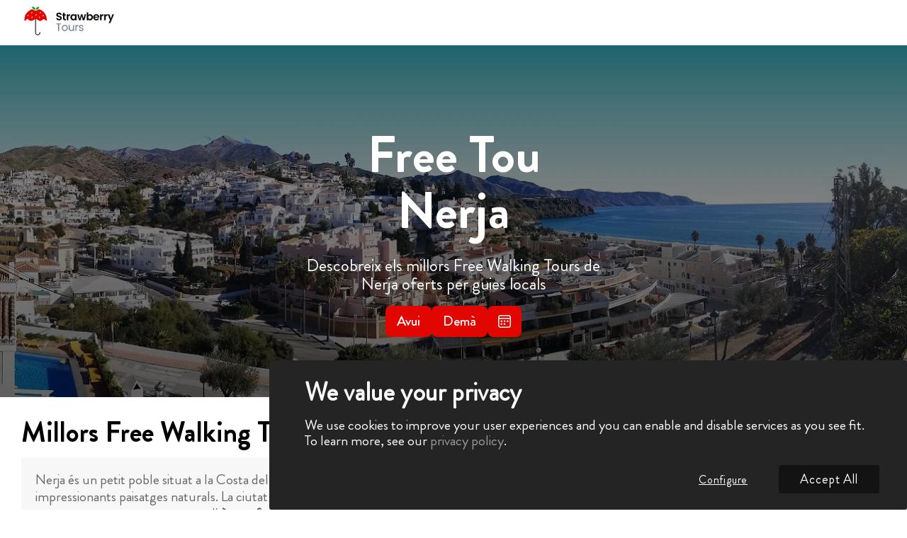

--- FILE ---
content_type: text/html; charset=utf-8
request_url: https://strawberrytours.com/cat/nerja
body_size: 15233
content:
<!DOCTYPE html><html lang="ca"><head><meta charSet="utf-8"/><meta name="viewport" content="width=device-width, initial-scale=1, maximum-scale=1, user-scalable=no"/><link rel="preload" as="image" href="/_next/static/media/logo.ce0f3c04.svg" fetchPriority="high"/><link rel="stylesheet" href="/_next/static/css/7c736daedf4648f9.css" data-precedence="next"/><link rel="stylesheet" href="/_next/static/css/83a0c66f50a51200.css" data-precedence="next"/><link rel="stylesheet" href="/_next/static/css/431ef3ead8820100.css" data-precedence="next"/><link rel="stylesheet" href="/_next/static/css/44981332fa4f9004.css" data-precedence="next"/><link rel="stylesheet" href="/_next/static/css/e776a8e9bf53080a.css" data-precedence="next"/><link rel="stylesheet" href="/_next/static/css/3aac5546c58bf623.css" data-precedence="next"/><link rel="stylesheet" href="/_next/static/css/e97161d5e72bc24c.css" data-precedence="next"/><link rel="stylesheet" href="/_next/static/css/0b59123652052faf.css" data-precedence="next"/><link rel="stylesheet" href="/_next/static/css/93825065fc6ac61f.css" data-precedence="next"/><link rel="stylesheet" href="/_next/static/css/eb3ed13bb2b1caee.css" data-precedence="next"/><link rel="stylesheet" href="/_next/static/css/988070a820e279c0.css" data-precedence="next"/><link rel="stylesheet" href="/_next/static/css/ba84c1ce92024d03.css" data-precedence="next"/><link rel="stylesheet" href="/_next/static/css/ca060ef879ce9d72.css" data-precedence="next"/><link rel="stylesheet" href="/_next/static/css/f39fec8447aca936.css" data-precedence="next"/><link rel="stylesheet" href="/_next/static/css/e9776c30747f6250.css" data-precedence="next"/><link rel="stylesheet" href="/_next/static/css/26494b18bf95c3d8.css" data-precedence="next"/><link rel="stylesheet" href="/_next/static/css/5fe11c5a6e3db658.css" data-precedence="next"/><link rel="stylesheet" href="/_next/static/css/e19db371c9ed97a7.css" data-precedence="next"/><link rel="stylesheet" href="/_next/static/css/2dab5046349f873f.css" data-precedence="next"/><link rel="stylesheet" href="/_next/static/css/a49cb9debffb51b4.css" data-precedence="next"/><link rel="stylesheet" href="/_next/static/css/eefc40c86e6becf4.css" data-precedence="next"/><link rel="stylesheet" href="/_next/static/css/b0e4168beac0fcfb.css" data-precedence="next"/><link rel="stylesheet" href="/_next/static/css/5548bca72d227dde.css" data-precedence="next"/><link rel="stylesheet" href="/_next/static/css/c089d46c89d0a66b.css" data-precedence="next"/><link rel="stylesheet" href="/_next/static/css/c483e13af369db99.css" data-precedence="next"/><link rel="stylesheet" href="/_next/static/css/a07cefd8214e9b62.css" data-precedence="next"/><link rel="stylesheet" href="/_next/static/css/31a2c0ff024e6cab.css" data-precedence="next"/><link rel="stylesheet" href="/_next/static/css/33939b9da3502bee.css" data-precedence="next"/><link rel="stylesheet" href="/_next/static/css/bd23898a185d1ed7.css" data-precedence="next"/><link rel="preload" as="script" fetchPriority="low" href="/_next/static/chunks/webpack-6db2dd5bdccda362.js"/><script src="/_next/static/chunks/fd9d1056-57b739c10cedfa76.js" async=""></script><script src="/_next/static/chunks/7023-fc2a4587b8ea1b71.js" async=""></script><script src="/_next/static/chunks/main-app-e87226f1b18e652b.js" async=""></script><script src="/_next/static/chunks/3646-373ee5fdf73f0be8.js" async=""></script><script src="/_next/static/chunks/7138-cf2e7267e6a8d0a5.js" async=""></script><script src="/_next/static/chunks/3754-223bbfc9bbd14f11.js" async=""></script><script src="/_next/static/chunks/app/%5Blocale%5D/layout-7c07fd33a45d8273.js" async=""></script><script src="/_next/static/chunks/6468630d-5a3e53b6b20d8332.js" async=""></script><script src="/_next/static/chunks/1033-f0a2c1f76dadee36.js" async=""></script><script src="/_next/static/chunks/8629-072e9966c8fce1dc.js" async=""></script><script src="/_next/static/chunks/9260-0f60b4d4c67789b9.js" async=""></script><script src="/_next/static/chunks/app/%5Blocale%5D/%5Bslug%5D/page-fbb649d8ea6f1d4e.js" async=""></script><script src="/_next/static/chunks/app/%5Blocale%5D/error-4f765d9123ed8053.js" async=""></script><script src="/_next/static/chunks/app/%5Blocale%5D/not-found-4978a0648c212cd9.js" async=""></script><link rel="preload" href="https://cdn.kiprotect.com/klaro/v0.7/klaro.js" as="script"/><title>Free Tour Nerja en Català | Millors Free Tours a Nerja</title><meta name="description" content="Free Tours a Nerja | Mira i Reserva els Free Tours Més Ben Valorats de la Ciutat. ⭐️ Reserva Gratuïta ⭐️ Grans Guies ⭐️ Més Ben Valorats"/><meta name="robots" content="index, follow, max-video-preview:-1, max-image-preview, max-snippet:-1"/><link rel="canonical" href="https://strawberrytours.com/cat/nerja"/><link rel="alternate" hrefLang="x-default" href="https://strawberrytours.com/nerja"/><link rel="alternate" hrefLang="en" title="Nerja" href="https://strawberrytours.com/nerja"/><link rel="alternate" hrefLang="es" title="Nerja" href="https://strawberrytours.com/es/nerja"/><link rel="alternate" hrefLang="fr" title="Nerja" href="https://strawberrytours.com/fr/nerja"/><link rel="alternate" hrefLang="de" title="Nerja" href="https://strawberrytours.com/de/nerja"/><link rel="alternate" hrefLang="it" title="Nerja" href="https://strawberrytours.com/it/nerja"/><link rel="alternate" hrefLang="pt" title="Nerja" href="https://strawberrytours.com/pt-pt/nerja"/><link rel="alternate" hrefLang="pl" title="Nerja" href="https://strawberrytours.com/pl/nerja"/><link rel="alternate" hrefLang="ca" title="Nerja" href="https://strawberrytours.com/cat/nerja"/><link rel="alternate" hrefLang="nl" title="Nerja" href="https://strawberrytours.com/nl/nerja"/><meta name="google-site-verification" content="mQKRBl_GbVi0Ly3Xwl9-M1pVM5Jm5y1O9Koi7Pj54M8"/><meta property="og:title" content="Free Tour Nerja en Català | Millors Free Tours a Nerja"/><meta property="og:description" content="Free Tours a Nerja | Mira i Reserva els Free Tours Més Ben Valorats de la Ciutat. ⭐️ Reserva Gratuïta ⭐️ Grans Guies ⭐️ Més Ben Valorats"/><meta property="og:url" content="https://strawberrytours.com/cat/nerja"/><meta property="og:locale" content="ca"/><meta property="og:image" content="https://imagedelivery.net/xtVVrgn04XP6bhrBt0jaJQ/e1236850-2fd7-4348-4e25-264abeb56100/public"/><meta property="og:image:secure_url" content="https://imagedelivery.net/xtVVrgn04XP6bhrBt0jaJQ/e1236850-2fd7-4348-4e25-264abeb56100/public"/><meta property="og:image:type" content="image/jpeg"/><meta property="og:image:width" content="1920"/><meta property="og:image:height" content="500"/><meta property="og:type" content="article"/><meta name="twitter:card" content="summary_large_image"/><meta name="twitter:title" content="Free Tour Nerja en Català | Millors Free Tours a Nerja"/><meta name="twitter:description" content="Free Tours a Nerja | Mira i Reserva els Free Tours Més Ben Valorats de la Ciutat. ⭐️ Reserva Gratuïta ⭐️ Grans Guies ⭐️ Més Ben Valorats"/><meta name="twitter:image" content="https://imagedelivery.net/xtVVrgn04XP6bhrBt0jaJQ/e1236850-2fd7-4348-4e25-264abeb56100/public"/><meta name="twitter:image:secure_url" content="https://imagedelivery.net/xtVVrgn04XP6bhrBt0jaJQ/e1236850-2fd7-4348-4e25-264abeb56100/public"/><meta name="twitter:image:type" content="image/jpeg"/><meta name="twitter:image:width" content="1920"/><meta name="twitter:image:height" content="500"/><link rel="icon" href="/favicon.ico" type="image/x-icon" sizes="512x512"/><script src="/_next/static/chunks/polyfills-78c92fac7aa8fdd8.js" noModule=""></script></head><body><main class="main_flex_container"><style>#nprogress{pointer-events:none}#nprogress .bar{background:var(--main_color);position:fixed;z-index:1600;top: 0;left:0;width:100%;height:3px}#nprogress .peg{display:block;position:absolute;right:0;width:100px;height:100%;box-shadow:0 0 10px var(--main_color),0 0 5px var(--main_color);opacity:1;-webkit-transform:rotate(3deg) translate(0px,-4px);-ms-transform:rotate(3deg) translate(0px,-4px);transform:rotate(3deg) translate(0px,-4px)}#nprogress .spinner{display:block;position:fixed;z-index:1600;top: 15px;right:15px}#nprogress .spinner-icon{width:18px;height:18px;box-sizing:border-box;border:2px solid transparent;border-top-color:var(--main_color);border-left-color:var(--main_color);border-radius:50%;-webkit-animation:nprogress-spinner 400ms linear infinite;animation:nprogress-spinner 400ms linear infinite}.nprogress-custom-parent{overflow:hidden;position:relative}.nprogress-custom-parent #nprogress .bar,.nprogress-custom-parent #nprogress .spinner{position:absolute}@-webkit-keyframes nprogress-spinner{0%{-webkit-transform:rotate(0deg)}100%{-webkit-transform:rotate(360deg)}}@keyframes nprogress-spinner{0%{transform:rotate(0deg)}100%{transform:rotate(360deg)}}</style><header class="style_header__sbSCv"><div class="container"><div class="style_flex__FVPzH"><a href="/cat/totes-les-ciutats"><img alt="logo" fetchPriority="high" width="131" height="48" decoding="async" data-nimg="1" style="color:transparent" src="/_next/static/media/logo.ce0f3c04.svg"/></a></div></div></header><main id="page-id-132199"><!--$?--><template id="B:0"></template><!--/$--></main><div id="klaro" style="z-index:9999"></div></main><script src="/_next/static/chunks/webpack-6db2dd5bdccda362.js" async=""></script><script>(self.__next_f=self.__next_f||[]).push([0]);self.__next_f.push([2,null])</script><script>self.__next_f.push([1,"1:HL[\"/_next/static/css/7c736daedf4648f9.css\",\"style\"]\n2:HL[\"/_next/static/css/83a0c66f50a51200.css\",\"style\"]\n3:HL[\"/_next/static/css/431ef3ead8820100.css\",\"style\"]\n4:HL[\"/_next/static/css/44981332fa4f9004.css\",\"style\"]\n5:HL[\"/_next/static/css/e776a8e9bf53080a.css\",\"style\"]\n6:HL[\"/_next/static/css/3aac5546c58bf623.css\",\"style\"]\n7:HL[\"/_next/static/css/e97161d5e72bc24c.css\",\"style\"]\n8:HL[\"/_next/static/css/0b59123652052faf.css\",\"style\"]\n9:HL[\"/_next/static/css/93825065fc6ac61f.css\",\"style\"]\na:HL[\"/_next/static/css/eb3ed13bb2b1caee.css\",\"style\"]\nb:HL[\"/_next/static/css/988070a820e279c0.css\",\"style\"]\nc:HL[\"/_next/static/css/ba84c1ce92024d03.css\",\"style\"]\nd:HL[\"/_next/static/css/ca060ef879ce9d72.css\",\"style\"]\ne:HL[\"/_next/static/css/f39fec8447aca936.css\",\"style\"]\nf:HL[\"/_next/static/css/e9776c30747f6250.css\",\"style\"]\n10:HL[\"/_next/static/css/26494b18bf95c3d8.css\",\"style\"]\n11:HL[\"/_next/static/css/5fe11c5a6e3db658.css\",\"style\"]\n12:HL[\"/_next/static/css/e19db371c9ed97a7.css\",\"style\"]\n13:HL[\"/_next/static/css/2dab5046349f873f.css\",\"style\"]\n14:HL[\"/_next/static/css/a49cb9debffb51b4.css\",\"style\"]\n15:HL[\"/_next/static/css/eefc40c86e6becf4.css\",\"style\"]\n16:HL[\"/_next/static/css/b0e4168beac0fcfb.css\",\"style\"]\n17:HL[\"/_next/static/css/5548bca72d227dde.css\",\"style\"]\n18:HL[\"/_next/static/css/c089d46c89d0a66b.css\",\"style\"]\n19:HL[\"/_next/static/css/c483e13af369db99.css\",\"style\"]\n1a:HL[\"/_next/static/css/a07cefd8214e9b62.css\",\"style\"]\n1b:HL[\"/_next/static/css/31a2c0ff024e6cab.css\",\"style\"]\n1c:HL[\"/_next/static/css/33939b9da3502bee.css\",\"style\"]\n1d:HL[\"/_next/static/css/bd23898a185d1ed7.css\",\"style\"]\n"])</script><script>self.__next_f.push([1,"1e:I[95751,[],\"\"]\n21:I[39275,[],\"\"]\n24:I[61343,[],\"\"]\n27:I[76130,[],\"\"]\n22:[\"locale\",\"cat\",\"d\"]\n23:[\"slug\",\"nerja\",\"d\"]\n28:[]\n"])</script><script>self.__next_f.push([1,"0:[null,[\"$\",\"$L1e\",null,{\"buildId\":\"ZDnuXKMS_h3JFoICCCJp8\",\"assetPrefix\":\"\",\"initialCanonicalUrl\":\"/cat/nerja\",\"initialTree\":[\"\",{\"children\":[[\"locale\",\"cat\",\"d\"],{\"children\":[[\"slug\",\"nerja\",\"d\"],{\"children\":[\"__PAGE__\",{}]}]},\"$undefined\",\"$undefined\",true]}],\"initialSeedData\":[\"\",{\"children\":[[\"locale\",\"cat\",\"d\"],{\"children\":[[\"slug\",\"nerja\",\"d\"],{\"children\":[\"__PAGE__\",{},[[\"$L1f\",\"$L20\"],null],null]},[\"$\",\"$L21\",null,{\"parallelRouterKey\":\"children\",\"segmentPath\":[\"children\",\"$22\",\"children\",\"$23\",\"children\"],\"error\":\"$undefined\",\"errorStyles\":\"$undefined\",\"errorScripts\":\"$undefined\",\"template\":[\"$\",\"$L24\",null,{}],\"templateStyles\":\"$undefined\",\"templateScripts\":\"$undefined\",\"notFound\":\"$undefined\",\"notFoundStyles\":\"$undefined\",\"styles\":[[\"$\",\"link\",\"0\",{\"rel\":\"stylesheet\",\"href\":\"/_next/static/css/83a0c66f50a51200.css\",\"precedence\":\"next\",\"crossOrigin\":\"$undefined\"}],[\"$\",\"link\",\"1\",{\"rel\":\"stylesheet\",\"href\":\"/_next/static/css/431ef3ead8820100.css\",\"precedence\":\"next\",\"crossOrigin\":\"$undefined\"}],[\"$\",\"link\",\"2\",{\"rel\":\"stylesheet\",\"href\":\"/_next/static/css/44981332fa4f9004.css\",\"precedence\":\"next\",\"crossOrigin\":\"$undefined\"}],[\"$\",\"link\",\"3\",{\"rel\":\"stylesheet\",\"href\":\"/_next/static/css/e776a8e9bf53080a.css\",\"precedence\":\"next\",\"crossOrigin\":\"$undefined\"}],[\"$\",\"link\",\"4\",{\"rel\":\"stylesheet\",\"href\":\"/_next/static/css/3aac5546c58bf623.css\",\"precedence\":\"next\",\"crossOrigin\":\"$undefined\"}],[\"$\",\"link\",\"5\",{\"rel\":\"stylesheet\",\"href\":\"/_next/static/css/e97161d5e72bc24c.css\",\"precedence\":\"next\",\"crossOrigin\":\"$undefined\"}],[\"$\",\"link\",\"6\",{\"rel\":\"stylesheet\",\"href\":\"/_next/static/css/0b59123652052faf.css\",\"precedence\":\"next\",\"crossOrigin\":\"$undefined\"}],[\"$\",\"link\",\"7\",{\"rel\":\"stylesheet\",\"href\":\"/_next/static/css/93825065fc6ac61f.css\",\"precedence\":\"next\",\"crossOrigin\":\"$undefined\"}],[\"$\",\"link\",\"8\",{\"rel\":\"stylesheet\",\"href\":\"/_next/static/css/eb3ed13bb2b1caee.css\",\"precedence\":\"next\",\"crossOrigin\":\"$undefined\"}],[\"$\",\"link\",\"9\",{\"rel\":\"stylesheet\",\"href\":\"/_next/static/css/988070a820e279c0.css\",\"precedence\":\"next\",\"crossOrigin\":\"$undefined\"}],[\"$\",\"link\",\"10\",{\"rel\":\"stylesheet\",\"href\":\"/_next/static/css/ba84c1ce92024d03.css\",\"precedence\":\"next\",\"crossOrigin\":\"$undefined\"}],[\"$\",\"link\",\"11\",{\"rel\":\"stylesheet\",\"href\":\"/_next/static/css/ca060ef879ce9d72.css\",\"precedence\":\"next\",\"crossOrigin\":\"$undefined\"}],[\"$\",\"link\",\"12\",{\"rel\":\"stylesheet\",\"href\":\"/_next/static/css/f39fec8447aca936.css\",\"precedence\":\"next\",\"crossOrigin\":\"$undefined\"}],[\"$\",\"link\",\"13\",{\"rel\":\"stylesheet\",\"href\":\"/_next/static/css/e9776c30747f6250.css\",\"precedence\":\"next\",\"crossOrigin\":\"$undefined\"}],[\"$\",\"link\",\"14\",{\"rel\":\"stylesheet\",\"href\":\"/_next/static/css/26494b18bf95c3d8.css\",\"precedence\":\"next\",\"crossOrigin\":\"$undefined\"}],[\"$\",\"link\",\"15\",{\"rel\":\"stylesheet\",\"href\":\"/_next/static/css/5fe11c5a6e3db658.css\",\"precedence\":\"next\",\"crossOrigin\":\"$undefined\"}],[\"$\",\"link\",\"16\",{\"rel\":\"stylesheet\",\"href\":\"/_next/static/css/e19db371c9ed97a7.css\",\"precedence\":\"next\",\"crossOrigin\":\"$undefined\"}],[\"$\",\"link\",\"17\",{\"rel\":\"stylesheet\",\"href\":\"/_next/static/css/2dab5046349f873f.css\",\"precedence\":\"next\",\"crossOrigin\":\"$undefined\"}],[\"$\",\"link\",\"18\",{\"rel\":\"stylesheet\",\"href\":\"/_next/static/css/a49cb9debffb51b4.css\",\"precedence\":\"next\",\"crossOrigin\":\"$undefined\"}],[\"$\",\"link\",\"19\",{\"rel\":\"stylesheet\",\"href\":\"/_next/static/css/eefc40c86e6becf4.css\",\"precedence\":\"next\",\"crossOrigin\":\"$undefined\"}],[\"$\",\"link\",\"20\",{\"rel\":\"stylesheet\",\"href\":\"/_next/static/css/b0e4168beac0fcfb.css\",\"precedence\":\"next\",\"crossOrigin\":\"$undefined\"}],[\"$\",\"link\",\"21\",{\"rel\":\"stylesheet\",\"href\":\"/_next/static/css/5548bca72d227dde.css\",\"precedence\":\"next\",\"crossOrigin\":\"$undefined\"}],[\"$\",\"link\",\"22\",{\"rel\":\"stylesheet\",\"href\":\"/_next/static/css/c089d46c89d0a66b.css\",\"precedence\":\"next\",\"crossOrigin\":\"$undefined\"}],[\"$\",\"link\",\"23\",{\"rel\":\"stylesheet\",\"href\":\"/_next/static/css/c483e13af369db99.css\",\"precedence\":\"next\",\"crossOrigin\":\"$undefined\"}],[\"$\",\"link\",\"24\",{\"rel\":\"stylesheet\",\"href\":\"/_next/static/css/a07cefd8214e9b62.css\",\"precedence\":\"next\",\"crossOrigin\":\"$undefined\"}],[\"$\",\"link\",\"25\",{\"rel\":\"stylesheet\",\"href\":\"/_next/static/css/31a2c0ff024e6cab.css\",\"precedence\":\"next\",\"crossOrigin\":\"$undefined\"}],[\"$\",\"link\",\"26\",{\"rel\":\"stylesheet\",\"href\":\"/_next/static/css/33939b9da3502bee.css\",\"precedence\":\"next\",\"crossOrigin\":\"$undefined\"}],[\"$\",\"link\",\"27\",{\"rel\":\"stylesheet\",\"href\":\"/_next/static/css/bd23898a185d1ed7.css\",\"precedence\":\"next\",\"crossOrigin\":\"$undefined\"}]]}],null]},[\"$L25\",null],null]},[\"$\",\"$L21\",null,{\"parallelRouterKey\":\"children\",\"segmentPath\":[\"children\"],\"error\":\"$undefined\",\"errorStyles\":\"$undefined\",\"errorScripts\":\"$undefined\",\"template\":[\"$\",\"$L24\",null,{}],\"templateStyles\":\"$undefined\",\"templateScripts\":\"$undefined\",\"notFound\":[[\"$\",\"title\",null,{\"children\":\"404: This page could not be found.\"}],[\"$\",\"div\",null,{\"style\":{\"fontFamily\":\"system-ui,\\\"Segoe UI\\\",Roboto,Helvetica,Arial,sans-serif,\\\"Apple Color Emoji\\\",\\\"Segoe UI Emoji\\\"\",\"height\":\"100vh\",\"textAlign\":\"center\",\"display\":\"flex\",\"flexDirection\":\"column\",\"alignItems\":\"center\",\"justifyContent\":\"center\"},\"children\":[\"$\",\"div\",null,{\"children\":[[\"$\",\"style\",null,{\"dangerouslySetInnerHTML\":{\"__html\":\"body{color:#000;background:#fff;margin:0}.next-error-h1{border-right:1px solid rgba(0,0,0,.3)}@media (prefers-color-scheme:dark){body{color:#fff;background:#000}.next-error-h1{border-right:1px solid rgba(255,255,255,.3)}}\"}}],[\"$\",\"h1\",null,{\"className\":\"next-error-h1\",\"style\":{\"display\":\"inline-block\",\"margin\":\"0 20px 0 0\",\"padding\":\"0 23px 0 0\",\"fontSize\":24,\"fontWeight\":500,\"verticalAlign\":\"top\",\"lineHeight\":\"49px\"},\"children\":\"404\"}],[\"$\",\"div\",null,{\"style\":{\"display\":\"inline-block\"},\"children\":[\"$\",\"h2\",null,{\"style\":{\"fontSize\":14,\"fontWeight\":400,\"lineHeight\":\"49px\",\"margin\":0},\"children\":\"This page could not be found.\"}]}]]}]}]],\"notFoundStyles\":[],\"styles\":[[\"$\",\"link\",\"0\",{\"rel\":\"stylesheet\",\"href\":\"/_next/static/css/7c736daedf4648f9.css\",\"precedence\":\"next\",\"crossOrigin\":\"$undefined\"}]]}],null],\"couldBeIntercepted\":false,\"initialHead\":[null,\"$L26\"],\"globalErrorComponent\":\"$27\",\"missingSlots\":\"$W28\"}]]\n"])</script><script>self.__next_f.push([1,"29:I[19593,[\"3646\",\"static/chunks/3646-373ee5fdf73f0be8.js\",\"7138\",\"static/chunks/7138-cf2e7267e6a8d0a5.js\",\"3754\",\"static/chunks/3754-223bbfc9bbd14f11.js\",\"1203\",\"static/chunks/app/%5Blocale%5D/layout-7c07fd33a45d8273.js\"],\"\"]\n2a:I[84080,[\"5147\",\"static/chunks/6468630d-5a3e53b6b20d8332.js\",\"3646\",\"static/chunks/3646-373ee5fdf73f0be8.js\",\"7138\",\"static/chunks/7138-cf2e7267e6a8d0a5.js\",\"1033\",\"static/chunks/1033-f0a2c1f76dadee36.js\",\"8629\",\"static/chunks/8629-072e9966c8fce1dc.js\",\"9260\",\"static/chunks/9260-0f60b4d4c67789b9.js\",\"8572\",\"static/chunks/app/%5Blocale%5D/%5Bslug%5D/page-fbb649d8ea6f1d4e.js\"],\"\"]\n25:[\"$\",\"html\",null,{\"lang\":\"ca\",\"children\":[\"$\",\"body\",null,{\"children\":[\"$\",\"main\",null,{\"className\":\"main_flex_container\",\"children\":[[\"$\",\"$L29\",null,{\"color\":\"var(--main_color)\"}],[\"$\",\"$L2a\",null,{\"id\":\"web-site-schema\",\"type\":\"application/ld+json\",\"dangerouslySetInnerHTML\":{\"__html\":\"{\\\"@context\\\":\\\"https://schema.org\\\",\\\"@type\\\":\\\"WebSite\\\",\\\"url\\\":\\\"https://strawberrytours.com/\\\",\\\"author\\\":{\\\"@type\\\":\\\"Organization\\\",\\\"name\\\":\\\"Strawberry Tours\\\",\\\"alternateName\\\":[\\\"StrawberryTours\\\",\\\"StrawberryTours.com\\\"],\\\"sameAs\\\":[\\\"https://www.facebook.com/StrawberryToursENG\\\",\\\"https://twitter.com/StrawberryTours\\\",\\\"https://www.instagram.com/strawberrytours/\\\",\\\"https://www.linkedin.com/company/strawberry-tours/\\\"],\\\"logo\\\":{\\\"@type\\\":\\\"ImageObject\\\",\\\"url\\\":\\\"https://strawberrytours.com/wp-content/uploads/2022/05/tour-logo.svg\\\",\\\"caption\\\":\\\"Strawberry Tours\\\"},\\\"foundingDate\\\":\\\"2016-01-01\\\"}}\"}}],\"$L2b\"]}]}]}]\n"])</script><script>self.__next_f.push([1,"2c:I[40011,[\"5147\",\"static/chunks/6468630d-5a3e53b6b20d8332.js\",\"3646\",\"static/chunks/3646-373ee5fdf73f0be8.js\",\"7138\",\"static/chunks/7138-cf2e7267e6a8d0a5.js\",\"1033\",\"static/chunks/1033-f0a2c1f76dadee36.js\",\"8629\",\"static/chunks/8629-072e9966c8fce1dc.js\",\"9260\",\"static/chunks/9260-0f60b4d4c67789b9.js\",\"8572\",\"static/chunks/app/%5Blocale%5D/%5Bslug%5D/page-fbb649d8ea6f1d4e.js\"],\"default\"]\n2e:I[66232,[\"3646\",\"static/chunks/3646-373ee5fdf73f0be8.js\",\"7138\",\"static/chunks/7138-cf2e7267e6a8d0a5.js\",\"3754\",\"static/chunks/3754-223bbfc9bbd14f11.js\",\"1203\",\"static/chunks/app/%5Blocale%5D/layout-7c07fd33a45d8273.js\"],\"default\"]\n2f:I[46665,[\"6816\",\"static/chunks/app/%5Blocale%5D/error-4f765d9123ed8053.js\"],\"default\"]\n31:I[34871,[\"3646\",\"static/chunks/3646-373ee5fdf73f0be8.js\",\"7138\",\"static/chunks/7138-cf2e7267e6a8d0a5.js\",\"3754\",\"static/chunks/3754-223bbfc9bbd14f11.js\",\"1203\",\"static/chunks/app/%5Blocale%5D/layout-7c07fd33a45d8273.js\"],\"default\"]\n"])</script><script>self.__next_f.push([1,"2b:[\"$\",\"$L2c\",null,{\"locale\":\"cat\",\"now\":\"$D2026-01-23T23:14:17.165Z\",\"timeZone\":\"UTC\",\"messages\":{\"bokunWidget\":{\"errorMessage\":{\"fieldIsRequired\":\"This field is required\",\"invalidDate\":\"Invalid date\",\"onlyNumber\":\"Only number\",\"spaceAreNotAllowed\":\"Spaces are not allowed\",\"invalidPhoneNumber\":\"Invalid phone number\"},\"duration\":\"Duration\",\"contact_details\":\"Contact details\",\"update\":\"Update\",\"yes\":\"Yes\",\"back\":\"Back\",\"no\":\"No\",\"pay\":\"Pay\",\"at\":\"at\",\"tax\":\"Tax\",\"price\":\"price\",\"discount\":\"Discount\",\"required\":\"Required\",\"checkout\":\"Checkout\",\"i_accept_cancellation_policy\":\"I accept the cancellation policy\",\"selectTravellersForThisExtra\":\"Select travelers for this extra\",\"per\":\"Per\",\"travelRequiredToBookThisExtra\":\"Travelers required to book this extra\",\"travellers\":\"Travelers\",\"includedInPrice\":\"Included in price\",\"NON_REFUNDABLE\":\"Non refundable\",\"FULL_REFUND\":\"Fully refundable until %date%\",\"ADVANCED\":\"%percentage% refund if you cancel before %date%\",\"requiresAtLeastParticipants\":\"Requires at least %count% participants\",\"canBeBookedForUpToBooking\":\"Can be booked for up to %count% per booking\",\"showingPricesInCurrencyLabel\":\"Showing prices in %currency%\",\"youNeedToSelectMinimum\":\"You need to select at least %count% participants\",\"choiceRates\":\"Choose 1 of %total% options\",\"secureCheckout\":\"Secure Checkout\",\"youAreBooking\":\"You're booking\",\"departure\":\"Departure\",\"backToCalendar\":\"Back to calendar\",\"items\":\"Items\",\"item\":\"item\",\"estimatedTimeOfArrival\":\"Estimated time of arrival\",\"roomNumber\":\"Room number\",\"whichAirline\":\"Which airline?\",\"whichTerminal\":\"Which terminal?\",\"whereShouldWePickup\":\"Where should we pick you up?\",\"whereShouldWeDropoff\":\"Where should we drop you off?\",\"chooseTime\":\"Choose a time\",\"addToYouExperience\":\"Add to your experience\",\"buttonCheckout\":\"Checkout\",\"showMore\":\"Show More\",\"traveller\":\"Traveler\",\"showLess\":\"Show Less\",\"chooseADate\":\"Choose a date\",\"flightNumber\":\"Flight number\",\"bookingQuestions\":\"Booking Questions\",\"mainTravellerContactDetails\":\"Main traveler's contact details\",\"pickUpMandatoryAdditionalCost\":\"Pick-up mandatory (additional cost will be applied)\",\"pickUpAvailableIncludePrice\":\"Pick-up available (included in price)\",\"pickUpAvailable\":\"Pick-up available\",\"dropoffAvailable\":\"Drop-off available\",\"completeYouBooking\":\"Complete your booking\",\"dropoffMandatoryAdditionalCost\":\"Drop-off mandatory (additional cost will be applied)\",\"dropoffAvailableIncludePrice\":\"Drop-off available (included in price)\",\"pleaseSelectFromAbove\":\"Please select from above\",\"participants\":\"Participants\",\"priceNotFound\":\"Price not found\",\"cancellationPolicy\":\"Cancellation policy\",\"departureNotAvailable\":\"Departure not available\",\"age\":\"Age\",\"yourSelectionIsNotAvailableMonth\":\"Your selection is not available for this month\",\"bookingSummaryTitle\":\"Booking Summary\",\"continue\":\"Continue\",\"total\":\"Total\",\"included\":\"Included\",\"Paid Tours in {city}\":\"Paid Tours in {city}\"},\"daysShort\":{\"Su\":\"Su\",\"Mo\":\"Mo\",\"Tu\":\"Tu\",\"We\":\"We\",\"Th\":\"Th\",\"Fr\":\"Fr\",\"Sa\":\"Sa\"},\"daysFull\":{\"Friday\":\"Friday\",\"Monday\":\"Monday\",\"Saturday\":\"Saturday\",\"Sunday\":\"Sunday\",\"Thursday\":\"Thursday\",\"Tuesday\":\"Tuesday\",\"Wednesday\":\"Wednesday\"},\"daysShortDDD\":{\"Sun\":\"Sun\",\"Mon\":\"Mon\",\"Tue\":\"Tue\",\"Wed\":\"Wed\",\"Thu\":\"Thu\",\"Fri\":\"Fri\",\"Sat\":\"Sat\"},\"months\":{\"January\":\"January\",\"February\":\"February\",\"March\":\"March\",\"April\":\"April\",\"May\":\"May\",\"June\":\"June\",\"July\":\"July\",\"August\":\"August\",\"September\":\"September\",\"October\":\"October\",\"November\":\"November\",\"December\":\"December\"},\"popularDestinations\":\"Popular Destinations\",\"topExperiencesNearby\":\"Top Experiences\",\"featuredCreators\":\"Featured Creators\",\"topExperiencesInCity\":\"Top Experiences in {city}\",\"featuredInfluencers\":\"Featured Influencers\",\"upcoming\":\"Upcoming\",\"seeAllDestinations\":\"See All Destinations\",\"allDestinations\":\"All Destinations\",\"experiences\":\"experiences\",\"experience\":\"experience\",\"whereAreYouGoing\":\"Where Are You Going?\",\"vouching\":\"vouching\",\"others\":\"others\",\"and\":\"and\",\"influencers\":\"influencer\",\"from\":\"From\",\"influencer\":\"influencer\",\"pickADate\":\"Pick a Date\",\"weOfferPickupNotice\":\"We offer pick-up to the following places for this experience:\",\"localTraditions\":\"Local Traditions\",\"hours\":\"{count, plural, =1 {hour} other {hours}}\",\"days\":\"{count, plural, =1 {day} other {days}}\",\"personalBlog\":\"Personal Blog\",\"top\":\"top\",\"cool\":\"cool\",\"description\":\"Description\",\"itinerary\":\"itinerary\",\"pickUp\":\"Pick-up\",\"meetingPoints\":\"Meeting points\",\"trendy\":\"trendy\",\"showMore\":\"Show More\",\"language\":\"Language\",\"invoice\":\"Invoice\",\"travelDocuments\":\"Travel Documents\",\"whatIsIncluded\":\"What's included?\",\"youCanStarPickup\":\"You can start this experience at the following places.\",\"exclusions\":\"Exclusions\",\"pleaseNote\":\"Please note\",\"cancellationPolicy\":\"Cancellation policy\",\"whatDoINeedToBring\":\"What do I need to bring?\",\"policyCancellationSimple\":\"Refund if cancelled at least {day} {count, plural, =1{day} other {days}} before the event\",\"showLocation\":\"Show Location\",\"footerCopyright\":\"Vouched by LLC. All Rights Reserved.\",\"cancel\":\"Cancel\",\"at\":\"at\",\"similarExperiences\":\"Similar Experiences\",\"tour\":\"Tour\",\"firstName\":\"First Name\",\"lastName\":\"Last Name\",\"email\":\"Email\",\"bookingId\":\"Booking ID\",\"phoneNumber\":\"Phone Number\",\"orderSummary\":\"Order summary\",\"date\":\"Date\",\"time\":\"Time\",\"bookingConfirmation\":\"Booking Confirmation\",\"duration\":\"Duration\",\"paid\":\"Paid\",\"bookingTotal\":\"Booking total\",\"discount\":\"Discount\",\"drop-off\":\"$undefined\",\"pickup\":\"Pickup\",\"refund\":\"Refund\",\"voucher\":\"voucher\",\"vouchers\":\"vouchers\",\"tour_in_language\":\"Tour in\",\"tours_in_your_language\":\"Tours en el Teu Idioma\",\"paid_tours_in_city\":\"Tours de Pagament a {city}\",\"not_found\":\"No s'ha trobat\",\"cancellation\":{\"advance\":\"We will charge a cancellation fee of {percentage}% if booking is cancelled {type, select, day {{day} {count, plural, =1{day} other {days}}} hour {{hour} {count_hours, plural, =1{hour} other {hours}}} other {%full%}} or less before the event\\n\",\"simple\":\"Reembossament si es cancel·la com a mínim {tipus, seleccioneu, dia {{dia} {compte, plural, =1{dia} altres {dies}}} hora {{hora} {count_hours, plural, =1{hora} altres {hores} }} altres {%full%}} abans de l'esdeveniment\",\"full\":\"Les reserves són totalment reemborsables fins al moment de l'esdeveniment.\",\"non_refund\":\"Les reserves no són reemborsables. Totes les vendes són definitives.\"},\"fees\":\"Honoraris\",\"off!\":\"off!\",\"see_details\":\"See details\",\"show_me_more\":\"Mostrar Més\",\"reviews\":\"Valoracions\",\"book\":\"Reservar\",\"free\":\"Gratuït\",\"civitatis_widget_show_more\":\"Descobreix totes les activitats disponibles a {city}\"},\"children\":[\"$L2d\",[\"$\",\"$L2e\",null,{\"children\":[\"$\",\"$L21\",null,{\"parallelRouterKey\":\"children\",\"segmentPath\":[\"children\",\"$22\",\"children\"],\"error\":\"$2f\",\"errorStyles\":[],\"errorScripts\":[],\"template\":[\"$\",\"$L24\",null,{}],\"templateStyles\":\"$undefined\",\"templateScripts\":\"$undefined\",\"notFound\":\"$L30\",\"notFoundStyles\":[[\"$\",\"link\",\"0\",{\"rel\":\"stylesheet\",\"href\":\"/_next/static/css/c483e13af369db99.css\",\"precedence\":\"next\",\"crossOrigin\":\"$undefined\"}],[\"$\",\"link\",\"1\",{\"rel\":\"stylesheet\",\"href\":\"/_next/static/css/31a2c0ff024e6cab.css\",\"precedence\":\"next\",\"crossOrigin\":\"$undefined\"}]],\"styles\":null}]}],[\"$\",\"$L31\",null,{}]]}]\n"])</script><script>self.__next_f.push([1,"32:I[41164,[\"3646\",\"static/chunks/3646-373ee5fdf73f0be8.js\",\"6082\",\"static/chunks/app/%5Blocale%5D/not-found-4978a0648c212cd9.js\"],\"default\"]\n34:I[76524,[\"3646\",\"static/chunks/3646-373ee5fdf73f0be8.js\",\"7138\",\"static/chunks/7138-cf2e7267e6a8d0a5.js\",\"3754\",\"static/chunks/3754-223bbfc9bbd14f11.js\",\"1203\",\"static/chunks/app/%5Blocale%5D/layout-7c07fd33a45d8273.js\"],\"default\"]\n30:[[\"$\",\"title\",null,{}],[\"$\",\"$L32\",null,{}],\"$L33\"]\n2d:[\"$\",\"header\",null,{\"className\":\"style_header__sbSCv\",\"children\":[\"$\",\"div\",null,{\"className\":\"container\",\"children\":[\"$\",\"div\",null,{\"className\":\"style_flex__FVPzH\",\"children\":[\"$\",\"$L34\",null,{\"pageAllCities\":{\"id\":237,\"title\":\"Veure Totes les Ciutats i Països\",\"slug\":\"totes-les-ciutats\",\"locale\":\"cat\"}}]}]}]}]\n"])</script><script>self.__next_f.push([1,"35:I[54165,[\"5147\",\"static/chunks/6468630d-5a3e53b6b20d8332.js\",\"3646\",\"static/chunks/3646-373ee5fdf73f0be8.js\",\"7138\",\"static/chunks/7138-cf2e7267e6a8d0a5.js\",\"1033\",\"static/chunks/1033-f0a2c1f76dadee36.js\",\"8629\",\"static/chunks/8629-072e9966c8fce1dc.js\",\"9260\",\"static/chunks/9260-0f60b4d4c67789b9.js\",\"8572\",\"static/chunks/app/%5Blocale%5D/%5Bslug%5D/page-fbb649d8ea6f1d4e.js\"],\"default\"]\n36:I[61418,[\"5147\",\"static/chunks/6468630d-5a3e53b6b20d8332.js\",\"3646\",\"static/chunks/3646-373ee5fdf73f0be8.js\",\"7138\",\"static/chunks/7138-cf2e7267e6a8d0a5.js\",\"1033\",\"static/chunks/1033-f0a2c1f76dadee36.js\",\"8629\",\"static/chunks/8629-072e9966c8fce1dc.js\",\"9260\",\"static/chunks/9260-0f60b4d4c67789b9.js\",\"8572\",\"static/chunks/app/%5Blocale%5D/%5Bslug%5D/page-fbb649d8ea6f1d4e.js\"],\"default\"]\n37:I[61894,[\"5147\",\"static/chunks/6468630d-5a3e53b6b20d8332.js\",\"3646\",\"static/chunks/3646-373ee5fdf73f0be8.js\",\"7138\",\"static/chunks/7138-cf2e7267e6a8d0a5.js\",\"1033\",\"static/chunks/1033-f0a2c1f76dadee36.js\",\"8629\",\"static/chunks/8629-072e9966c8fce1dc.js\",\"9260\",\"static/chunks/9260-0f60b4d4c67789b9.js\",\"8572\",\"static/chunks/app/%5Blocale%5D/%5Bslug%5D/page-fbb649d8ea6f1d4e.js\"],\"ComponentClearCancelBookingCookies\"]\n33:[\"$\",\"footer\",null,{\"className\":\"style_footer__lRDKt\",\"children\":[\"$\",\"div\",null,{\"className\":\"container\",\"children\":[\"$\",\"div\",null,{\"className\":\"style_wrapper__RXtBC\",\"children\":[[\"$\",\"ul\",null,{\"className\":\"style_footer_menu__nqf_k\",\"children\":[\"$\",\"$L35\",null,{\"menuItems\":[{\"slug\":\"contact-us\",\"locale\":\"en\",\"title\":\"Contact Us\",\"id\":556},{\"slug\":\"legal-page\",\"locale\":\"en\",\"title\":\"Privacy Policy\",\"id\":558}]}]}],[\"$\",\"$L36\",null,{}],[\"$\",\"$L37\",null,{\"resetCookies\":true}]]}]}]}]\n"])</script><script>self.__next_f.push([1,"26:[[\"$\",\"meta\",\"0\",{\"name\":\"viewport\",\"content\":\"width=device-width, initial-scale=1, maximum-scale=1, user-scalable=no\"}],[\"$\",\"meta\",\"1\",{\"charSet\":\"utf-8\"}],[\"$\",\"title\",\"2\",{\"children\":\"Free Tour Nerja en Català | Millors Free Tours a Nerja\"}],[\"$\",\"meta\",\"3\",{\"name\":\"description\",\"content\":\"Free Tours a Nerja | Mira i Reserva els Free Tours Més Ben Valorats de la Ciutat. ⭐️ Reserva Gratuïta ⭐️ Grans Guies ⭐️ Més Ben Valorats\"}],[\"$\",\"meta\",\"4\",{\"name\":\"robots\",\"content\":\"index, follow, max-video-preview:-1, max-image-preview, max-snippet:-1\"}],[\"$\",\"link\",\"5\",{\"rel\":\"canonical\",\"href\":\"https://strawberrytours.com/cat/nerja\"}],[\"$\",\"link\",\"6\",{\"rel\":\"alternate\",\"hrefLang\":\"x-default\",\"href\":\"https://strawberrytours.com/nerja\"}],[\"$\",\"link\",\"7\",{\"rel\":\"alternate\",\"hrefLang\":\"en\",\"title\":\"Nerja\",\"href\":\"https://strawberrytours.com/nerja\"}],[\"$\",\"link\",\"8\",{\"rel\":\"alternate\",\"hrefLang\":\"es\",\"title\":\"Nerja\",\"href\":\"https://strawberrytours.com/es/nerja\"}],[\"$\",\"link\",\"9\",{\"rel\":\"alternate\",\"hrefLang\":\"fr\",\"title\":\"Nerja\",\"href\":\"https://strawberrytours.com/fr/nerja\"}],[\"$\",\"link\",\"10\",{\"rel\":\"alternate\",\"hrefLang\":\"de\",\"title\":\"Nerja\",\"href\":\"https://strawberrytours.com/de/nerja\"}],[\"$\",\"link\",\"11\",{\"rel\":\"alternate\",\"hrefLang\":\"it\",\"title\":\"Nerja\",\"href\":\"https://strawberrytours.com/it/nerja\"}],[\"$\",\"link\",\"12\",{\"rel\":\"alternate\",\"hrefLang\":\"pt\",\"title\":\"Nerja\",\"href\":\"https://strawberrytours.com/pt-pt/nerja\"}],[\"$\",\"link\",\"13\",{\"rel\":\"alternate\",\"hrefLang\":\"pl\",\"title\":\"Nerja\",\"href\":\"https://strawberrytours.com/pl/nerja\"}],[\"$\",\"link\",\"14\",{\"rel\":\"alternate\",\"hrefLang\":\"ca\",\"title\":\"Nerja\",\"href\":\"https://strawberrytours.com/cat/nerja\"}],[\"$\",\"link\",\"15\",{\"rel\":\"alternate\",\"hrefLang\":\"nl\",\"title\":\"Nerja\",\"href\":\"https://strawberrytours.com/nl/nerja\"}],[\"$\",\"meta\",\"16\",{\"name\":\"google-site-verification\",\"content\":\"mQKRBl_GbVi0Ly3Xwl9-M1pVM5Jm5y1O9Koi7Pj54M8\"}],[\"$\",\"meta\",\"17\",{\"property\":\"og:title\",\"content\":\"Free Tour Nerja en Català | Millors Free Tours a Nerja\"}],[\"$\",\"meta\",\"18\",{\"property\":\"og:description\",\"content\":\"Free Tours a Nerja | Mira i Reserva els Free Tours Més Ben Valorats de la Ciutat. ⭐️ Reserva Gratuïta ⭐️ Grans Guies ⭐️ Més Ben Valorats\"}],[\"$\",\"meta\",\"19\",{\"property\":\"og:url\",\"content\":\"https://strawberrytours.com/cat/nerja\"}],[\"$\",\"meta\",\"20\",{\"property\":\"og:locale\",\"content\":\"ca\"}],[\"$\",\"meta\",\"21\",{\"property\":\"og:image\",\"content\":\"https://imagedelivery.net/xtVVrgn04XP6bhrBt0jaJQ/e1236850-2fd7-4348-4e25-264abeb56100/public\"}],[\"$\",\"meta\",\"22\",{\"property\":\"og:image:secure_url\",\"content\":\"https://imagedelivery.net/xtVVrgn04XP6bhrBt0jaJQ/e1236850-2fd7-4348-4e25-264abeb56100/public\"}],[\"$\",\"meta\",\"23\",{\"property\":\"og:image:type\",\"content\":\"image/jpeg\"}],[\"$\",\"meta\",\"24\",{\"property\":\"og:image:width\",\"content\":\"1920\"}],[\"$\",\"meta\",\"25\",{\"property\":\"og:image:height\",\"content\":\"500\"}],[\"$\",\"meta\",\"26\",{\"property\":\"og:type\",\"content\":\"article\"}],[\"$\",\"meta\",\"27\",{\"name\":\"twitter:card\",\"content\":\"summary_large_image\"}],[\"$\",\"meta\",\"28\",{\"name\":\"twitter:title\",\"content\":\"Free Tour Nerja en Català | Millors Free Tours a Nerja\"}],[\"$\",\"meta\",\"29\",{\"name\":\"twitter:description\",\"content\":\"Free Tours a Nerja | Mira i Reserva els Free Tours Més Ben Valorats de la Ciutat. ⭐️ Reserva Gratuïta ⭐️ Grans Guies ⭐️ Més Ben Valorats\"}],[\"$\",\"meta\",\"30\",{\"name\":\"twitter:image\",\"content\":\"https://imagedelivery.net/xtVVrgn04XP6bhrBt0jaJQ/e1236850-2fd7-4348-4e25-264abeb56100/public\"}],[\"$\",\"meta\",\"31\",{\"name\":\"twitter:image:secure_url\",\"content\":\"https://imagedelivery.net/xtVVrgn04XP6bhrBt0jaJQ/e1236850-2fd7-4348-4e25-264abeb56100/public\"}],[\"$\",\"meta\",\"32\",{\"name\":\"twitter:image:type\",\"content\":\"image/jpeg\"}],[\"$\",\"meta\",\"33\",{\"name\":\"twitter:image:width\",\"content\":\"1920\"}],[\"$\",\"meta\",\"34\",{\"name\":\"twitter:image:height\",\"content\":\"500\"}],[\"$\",\"link\",\"35\",{\"rel\":\"icon\",\"href\":\"/favicon.ico\",\"type\":\"image/x-icon\",\"sizes\":\"512x512\"}]]\n"])</script><script>self.__next_f.push([1,"1f:null\n"])</script><script>self.__next_f.push([1,"38:\"$Sreact.suspense\"\n39:I[61481,[\"5147\",\"static/chunks/6468630d-5a3e53b6b20d8332.js\",\"3646\",\"static/chunks/3646-373ee5fdf73f0be8.js\",\"7138\",\"static/chunks/7138-cf2e7267e6a8d0a5.js\",\"1033\",\"static/chunks/1033-f0a2c1f76dadee36.js\",\"8629\",\"static/chunks/8629-072e9966c8fce1dc.js\",\"9260\",\"static/chunks/9260-0f60b4d4c67789b9.js\",\"8572\",\"static/chunks/app/%5Blocale%5D/%5Bslug%5D/page-fbb649d8ea6f1d4e.js\"],\"PreloadCss\"]\n20:[\"$\",\"main\",null,{\"id\":\"page-id-132199\",\"children\":[[\"$\",\"$38\",null,{\"fallback\":null,\"children\":[[\"$\",\"$L39\",null,{\"moduleIds\":[\"app/[locale]/[slug]/page.jsx -\u003e @/entities/city/page/city-page\"]}],\"$L3a\"]}],null,null]}]\n"])</script><script>self.__next_f.push([1,"46:I[72887,[\"5147\",\"static/chunks/6468630d-5a3e53b6b20d8332.js\",\"3646\",\"static/chunks/3646-373ee5fdf73f0be8.js\",\"7138\",\"static/chunks/7138-cf2e7267e6a8d0a5.js\",\"1033\",\"static/chunks/1033-f0a2c1f76dadee36.js\",\"8629\",\"static/chunks/8629-072e9966c8fce1dc.js\",\"9260\",\"static/chunks/9260-0f60b4d4c67789b9.js\",\"8572\",\"static/chunks/app/%5Blocale%5D/%5Bslug%5D/page-fbb649d8ea6f1d4e.js\"],\"AnalyticsUpdate\"]\n3a:[\"$L3b\",\"$L3c\",\"$L3d\",\"$L3e\",[\"$\",\"$38\",null,{\"fallback\":\"\",\"children\":[\"$L3f\",\"$L40\",\"$L41\",\"$L42\",\"$L43\",\"$L44\",\"$L45\",[\"$\",\"$L46\",null,{\"page_id\":132199}]]}]]\n"])</script><script>self.__next_f.push([1,"47:\"$Sreact.fragment\"\n48:I[231,[\"5147\",\"static/chunks/6468630d-5a3e53b6b20d8332.js\",\"3646\",\"static/chunks/3646-373ee5fdf73f0be8.js\",\"7138\",\"static/chunks/7138-cf2e7267e6a8d0a5.js\",\"1033\",\"static/chunks/1033-f0a2c1f76dadee36.js\",\"8629\",\"static/chunks/8629-072e9966c8fce1dc.js\",\"9260\",\"static/chunks/9260-0f60b4d4c67789b9.js\",\"8572\",\"static/chunks/app/%5Blocale%5D/%5Bslug%5D/page-fbb649d8ea6f1d4e.js\"],\"\"]\n49:I[28087,[\"5147\",\"static/chunks/6468630d-5a3e53b6b20d8332.js\",\"3646\",\"static/chunks/3646-373ee5fdf73f0be8.js\",\"7138\",\"static/chunks/7138-cf2e7267e6a8d0a5.js\",\"1033\",\"static/chunks/1033-f0a2c1f76dadee36.js\",\"8629\",\"static/chunks/8629-072e9966c8fce1dc.js\",\"9260\",\"static/chunks/9260-0f60b4d4c67789b9.js\",\"8572\",\"static/chunks/app/%5Blocale%5D/%5Bslug%5D/page-fbb649d8ea6f1d4e.js\"],\"default\"]\n44:[\"$\",\"div\",null,{\"className\":\"breadcrumbs\",\"children\":[\"$\",\"div\",null,{\"className\":\"container\",\"children\":[\"$\",\"p\",null,{\"id\":\"breadcrumbs\",\"children\":[\"$\",\"span\",null,{\"children\":[\"$\",\"span\",null,{\"children\":[[\"$\",\"$47\",\"0\",{\"children\":[[\"$\",\"$L48\",null,{\"prefetch\":false,\"className\":\"first_link\",\"href\":\"/cat\",\"children\":\"Free Tour \"}],[\"$\",\"span\",null,{\"className\":\"arrow-right-b\",\"style\":{\"marginRight\":\"0\"},\"children\":[\" \",\"›\",\" \"]}]]}],[\"$\",\"span\",\"1\",{\"children\":[\"$\",\"span\",null,{\"className\":\"breadcrumb_last\",\"aria-current\":\"page\",\"children\":\"Nerja\"}]}]]}]}]}]}]}]\n43:[\"$\",\"$L49\",null,{\"languages\":[{\"slug\":\"nerja\",\"title\":\"Nerja\",\"locale\":\"en\",\"id\":132199},{\"slug\":\"nerja\",\"title\":\"Nerja\",\"locale\":\"es\",\"id\":132267},{\"slug\":\"nerja\",\"title\":\"Nerja\",\"locale\":\"fr\",\"id\":887014},{\"slug\":\"nerja\",\"title\":\"Nerja\",\"locale\":\"de\",\"id\":887033},{\"slug\":\"nerja\",\"title\":\"Nerja\",\"locale\":\"it\",\"id\":872941},{\"slug\":\"nerja\",\"title\":\"Nerja\",\"locale\":\"pt-pt\",\"id\":871170},{\"slug\":\"nerja\",\"title\":\"Nerja\",\"locale\":\"pl\",\"id\":900779},{\"slug\":\"nerja\",\"title\":\"Nerja\",\"locale\":\"cat\",\"id\":900692},{\"slug\":\"nerja\",\"title\":\"Nerja\",\"locale\":\"nl\",\"id\":900745}],\"addQueries\":false,\"title\":\"Free Tours\",\"parentLocale\":\"cat\",\"i18n\":{\"load_more\":\"Mostrar Més\",\"free_"])</script><script>self.__next_f.push([1,"tour_tour_language\":\"Free Tours en el Teu Idioma\"}}]\n45:[\"$\",\"footer\",null,{\"className\":\"style_footer__lRDKt\",\"children\":[\"$\",\"div\",null,{\"className\":\"container\",\"children\":[\"$\",\"div\",null,{\"className\":\"style_wrapper__RXtBC\",\"children\":[[\"$\",\"ul\",null,{\"className\":\"style_footer_menu__nqf_k\",\"children\":[\"$\",\"$L35\",null,{\"menuItems\":[{\"slug\":\"contacta-amb-nosaltres\",\"locale\":\"cat\",\"title\":\"Contacta amb Nosaltres\",\"id\":1548100},{\"slug\":\"avis-legal-page\",\"locale\":\"cat\",\"title\":\"Política De Privadesa\",\"id\":1548102}]}]}],[\"$\",\"$L36\",null,{}],[\"$\",\"$L37\",null,{\"resetCookies\":true}]]}]}]}]\n"])</script><div hidden id="S:0"><template id="P:1"></template><template id="P:2"></template><template id="P:3"></template><template id="P:4"></template><!--$?--><template id="B:5"></template><!--/$--></div><div hidden id="S:5"><template id="P:6"></template><template id="P:7"></template><template id="P:8"></template><template id="P:9"></template><section id="change-of-language"><div class="container"><h2>Free Tours en el Teu Idioma</h2><ul><li class="language"><a href="/nerja"><span class="wrap-txt">Free Tours<!-- --> <!-- -->Nerja<!-- --> <!-- -->English</span><img alt="en" loading="lazy" width="818" height="819" decoding="async" data-nimg="1" class="" style="color:transparent" src="/_next/static/media/en.060309e3.svg"/></a></li><li class="language"><a href="/es/nerja"><span class="wrap-txt">Free Tours<!-- --> <!-- -->Nerja<!-- --> <!-- -->Español</span><img alt="es" loading="lazy" width="18" height="12" decoding="async" data-nimg="1" class="" style="color:transparent" src="/_next/static/media/es.7c83991a.svg"/></a></li></ul></div></section><div class="breadcrumbs"><div class="container"><p id="breadcrumbs"><span><span><a class="first_link" href="/cat">Free Tour </a><span class="arrow-right-b" style="margin-right:0"> <!-- -->›<!-- --> </span><span><span class="breadcrumb_last" aria-current="page">Nerja</span></span></span></span></p></div></div><footer class="style_footer__lRDKt"><div class="container"><div class="style_wrapper__RXtBC"><ul class="style_footer_menu__nqf_k"><li style="cursor:pointer">Contacta amb Nosaltres</li></ul><ul class="style_social__yuLLi"><li class="style_url__nrnSB"><img alt="facebook" loading="lazy" width="24" height="24" decoding="async" data-nimg="1" style="color:transparent" src="/_next/static/media/facebook.4de570dd.svg"/></li><li class="style_url__nrnSB"><img alt="instagram" loading="lazy" width="24" height="24" decoding="async" data-nimg="1" style="color:transparent" src="/_next/static/media/instagram.21f84e5d.svg"/></li></ul></div></div></footer></div><script>self.__next_f.push([1,"3c:[\"$\",\"$L2a\",null,{\"id\":\"events-schema\",\"type\":\"application/ld+json\",\"dangerouslySetInnerHTML\":{\"__html\":\"[]\"}}]\n3d:[\"$\",\"$L2a\",null,{\"id\":\"place-schema\",\"type\":\"application/ld+json\",\"dangerouslySetInnerHTML\":{\"__html\":\"{\\\"@context\\\":\\\"https://schema.org\\\",\\\"@type\\\":\\\"Place\\\",\\\"name\\\":\\\"Nerja\\\",\\\"description\\\":\\\"Free Tours a Nerja | Mira i Reserva els Free Tours Més Ben Valorats de la Ciutat. ⭐️ Reserva Gratuïta ⭐️ Grans Guies ⭐️ Més Ben Valorats\\\",\\\"image\\\":\\\"https://imagedelivery.net/xtVVrgn04XP6bhrBt0jaJQ/71c2e159-e868-410c-0644-63320e624a00/public\\\"}\"}}]\n"])</script><script>self.__next_f.push([1,"4e:I[66558,[\"5147\",\"static/chunks/6468630d-5a3e53b6b20d8332.js\",\"3646\",\"static/chunks/3646-373ee5fdf73f0be8.js\",\"7138\",\"static/chunks/7138-cf2e7267e6a8d0a5.js\",\"1033\",\"static/chunks/1033-f0a2c1f76dadee36.js\",\"8629\",\"static/chunks/8629-072e9966c8fce1dc.js\",\"9260\",\"static/chunks/9260-0f60b4d4c67789b9.js\",\"8572\",\"static/chunks/app/%5Blocale%5D/%5Bslug%5D/page-fbb649d8ea6f1d4e.js\"],\"default\"]\n40:[\"$L4a\",\"$L4b\",\"$L4c\",\"$L4d\"]\n3b:[\"$\",\"section\",null,{\"className\":\"banner  \",\"style\":{\"zIndex\":998,\"position\":\"relative\"},\"children\":[null,[\"$\",\"div\",null,{\"className\":\"city_banner\",\"children\":[[\"$\",\"img\",null,{\"className\":\"banner_bg\",\"width\":1900,\"height\":1200,\"src\":\"https://imagedelivery.net/xtVVrgn04XP6bhrBt0jaJQ/71c2e159-e868-410c-0644-63320e624a00/public\",\"alt\":\"Nerja Skyline\"}],[\"$\",\"div\",null,{\"className\":\"container\",\"children\":[\"$\",\"div\",null,{\"className\":\"intro\",\"children\":[[\"$\",\"h1\",null,{\"className\":\"title\",\"dangerouslySetInnerHTML\":{\"__html\":\"Free Tou  \u003cbr\u003eNerja\"}}],[\"$\",\"div\",null,{\"className\":\"wrapper\",\"children\":[[\"$\",\"p\",null,{\"className\":\"pick_text pick_text--md\",\"children\":\"Descobreix els millors Free Walking Tours de Nerja oferts per guies locals\"}],[\"$\",\"div\",null,{\"className\":\"flex-row\",\"children\":[\"$\",\"$L4e\",null,{\"i18n\":{\"today\":\"Avui\",\"tomorrow\":\"Demà\"}}]}]]}],[\"$\",\"div\",null,{\"className\":\"reviews\",\"children\":[\"$\",\"div\",null,{\"className\":\"rate_box 16\",\"children\":[null,[\"$\",\"div\",null,{\"children\":false}],null]}]}]]}]}]]}]]}]\n"])</script><script>self.__next_f.push([1,"50:I[10912,[\"5147\",\"static/chunks/6468630d-5a3e53b6b20d8332.js\",\"3646\",\"static/chunks/3646-373ee5fdf73f0be8.js\",\"7138\",\"static/chunks/7138-cf2e7267e6a8d0a5.js\",\"1033\",\"static/chunks/1033-f0a2c1f76dadee36.js\",\"8629\",\"static/chunks/8629-072e9966c8fce1dc.js\",\"9260\",\"static/chunks/9260-0f60b4d4c67789b9.js\",\"8572\",\"static/chunks/app/%5Blocale%5D/%5Bslug%5D/page-fbb649d8ea6f1d4e.js\"],\"BailoutToCSR\"]\n51:I[84147,[\"5147\",\"static/chunks/6468630d-5a3e53b6b20d8332.js\",\"3646\",\"static/chunks/3646-373ee5fdf73f0be8.js\",\"7138\",\"static/chunks/7138-cf2e7267e6a8d0a5.js\",\"1033\",\"static/chunks/1033-f0a2c1f76dadee36.js\",\"8629\",\"static/chunks/8629-072e9966c8fce1dc.js\",\"9260\",\"static/chunks/9260-0f60b4d4c67789b9.js\",\"8572\",\"static/chunks/app/%5Blocale%5D/%5Bslug%5D/page-fbb649d8ea6f1d4e.js\"],\"default\"]\n4f:T519,Nerja ofereix als visitants una infinitat d'experiències emocionants i memorables. Des de platges aïllades amb aigües cristal·lines com \u003cb\u003ela platja de Borriana\u003c/b\u003e i \u003cb\u003ela platja de Calahonda\u003c/b\u003e, un entorn natural preciós, menjar i beguda deliciosa, botigues excel·lents, museus fascinants i fàcil accés a les atraccions properes, a Nerja hi ha alguna cosa per a tothom. Tant si voleu relaxar-vos a la platja i prendre el sol, explorar l'impressionant paisatge natural de la \u003cb\u003eserra de Tejeda\u003c/b\u003e o el \u003cb\u003eParc Natural de Maro-Cerro Gordo\u003c/b\u003e, o gaudir d'alguna de la deliciosa cuina de la ciutat i oportunitats de compres úniques, Nerja t'ha cobert. I per als interessats en la història i la cultura, el \u003cb\u003eMuseu de Nerja\u003c/b\u003e i el \u003cb\u003eMuseu del Poble de Nerja\u003c/b\u003e ofereixen una visió fascinant de l'immens passat de la ciutat. I si busqueu encara més aventures, Nerja té una ubicació perfecta per fer excursions d'un dia a altres atraccions properes, com ara l'impressionant \u003cb\u003epalau de l'Alhambra\u003c/b\u003e de Granada o els encantadors pobles blancs de la regió de l'Axarquía. Amb tant per veure i fer, no és estrany que Nerja sigui una destinació tan popular per als viatgers d'arreu del món. Llavors, per què no vine a descobrir per"])</script><script>self.__next_f.push([1," tu mateix tot el que aquesta bonica ciutat t'ofereix?4d:[\"$\",\"section\",null,{\"className\":\"block_text_section\",\"children\":[\"$\",\"div\",null,{\"className\":\"container\",\"children\":[\"$\",\"div\",null,{\"className\":\"top_wrapper\",\"children\":[[\"$\",\"h2\",null,{\"children\":\"Coses a Fer a Nerja\"}],[\"$\",\"div\",null,{\"className\":\"description\",\"dangerouslySetInnerHTML\":{\"__html\":\"$4f\"}}]]}]}]}]\n"])</script><script>self.__next_f.push([1,"42:[\"$\",\"section\",null,{\"className\":\"most_popular_city medium\",\"children\":[\"$\",\"div\",null,{\"className\":\"container\",\"children\":[\"$\",\"div\",null,{\"className\":\"wrapper\",\"children\":[[\"$\",\"h2\",null,{\"className\":\"title\",\"children\":\"Free Tours a Més Ciutats\"}],[\"$\",\"div\",null,{\"className\":\"items\",\"children\":[[\"$\",\"div\",null,{\"className\":\"item_wrap\",\"children\":[[\"$\",\"div\",null,{\"className\":\"item\",\"children\":[[\"$\",\"img\",\"c20cdc75-30f7-4708-6d42-da99e1590d00\",{\"loading\":\"lazy\",\"className\":\"img\",\"width\":518,\"height\":250,\"src\":\"https://imagedelivery.net/xtVVrgn04XP6bhrBt0jaJQ/c20cdc75-30f7-4708-6d42-da99e1590d00/390x250\",\"alt\":\"London Skyline\"}],[\"$\",\"div\",null,{\"className\":\"intro large\",\"children\":[\"$\",\"$L48\",null,{\"href\":\"/cat/londres\",\"prefetch\":false,\"children\":\"Free Tours Londres\"}]}],[\"$\",\"div\",null,{\"className\":\"flags_wrap\",\"children\":[]}],[\"$\",\"div\",null,{\"className\":\"reviews\",\"children\":[\"$\",\"div\",null,{\"className\":\"rate_box 12\",\"children\":[[\"$\",\"div\",null,{\"className\":\"count_rate \",\"children\":[10678,\" \",\"Valoracions\"]}],[\"$\",\"div\",null,{\"children\":[[\"$\",\"svg\",\"0\",{\"width\":12,\"height\":12,\"xmlns\":\"http://www.w3.org/2000/svg\",\"viewBox\":\"0 0 576 512\",\"fill\":\"#F6C43D\",\"children\":[\"$\",\"path\",null,{\"d\":\"M316.9 18C311.6 7 300.4 0 288.1 0s-23.4 7-28.8 18L195 150.3 51.4 171.5c-12 1.8-22 10.2-25.7 21.7s-.7 24.2 7.9 32.7L137.8 329 113.2 474.7c-2 12 3 24.2 12.9 31.3s23 8 33.8 2.3l128.3-68.5 128.3 68.5c10.8 5.7 23.9 4.9 33.8-2.3s14.9-19.3 12.9-31.3L438.5 329 542.7 225.9c8.6-8.5 11.7-21.2 7.9-32.7s-13.7-19.9-25.7-21.7L381.2 150.3 316.9 18z\"}]}],[\"$\",\"svg\",\"1\",{\"width\":12,\"height\":12,\"xmlns\":\"http://www.w3.org/2000/svg\",\"viewBox\":\"0 0 576 512\",\"fill\":\"#F6C43D\",\"children\":[\"$\",\"path\",null,{\"d\":\"M316.9 18C311.6 7 300.4 0 288.1 0s-23.4 7-28.8 18L195 150.3 51.4 171.5c-12 1.8-22 10.2-25.7 21.7s-.7 24.2 7.9 32.7L137.8 329 113.2 474.7c-2 12 3 24.2 12.9 31.3s23 8 33.8 2.3l128.3-68.5 128.3 68.5c10.8 5.7 23.9 4.9 33.8-2.3s14.9-19.3 12.9-31.3L438.5 329 542.7 225.9c8.6-8.5 11.7-21.2 7.9-32.7s-13.7-19.9-25.7-21.7L381.2 150.3 316.9 18z\"}]}],[\"$\",\"svg\",\"2\",{\"width\":12,\"height\":12,\"xmlns\":\"http://www.w3.org/2000/svg\",\"viewBox\":\"0 0 576 512\",\"fill\":\"#F6C43D\",\"children\":[\"$\",\"path\",null,{\"d\":\"M316.9 18C311.6 7 300.4 0 288.1 0s-23.4 7-28.8 18L195 150.3 51.4 171.5c-12 1.8-22 10.2-25.7 21.7s-.7 24.2 7.9 32.7L137.8 329 113.2 474.7c-2 12 3 24.2 12.9 31.3s23 8 33.8 2.3l128.3-68.5 128.3 68.5c10.8 5.7 23.9 4.9 33.8-2.3s14.9-19.3 12.9-31.3L438.5 329 542.7 225.9c8.6-8.5 11.7-21.2 7.9-32.7s-13.7-19.9-25.7-21.7L381.2 150.3 316.9 18z\"}]}],[\"$\",\"svg\",\"3\",{\"width\":12,\"height\":12,\"xmlns\":\"http://www.w3.org/2000/svg\",\"viewBox\":\"0 0 576 512\",\"fill\":\"#F6C43D\",\"children\":[\"$\",\"path\",null,{\"d\":\"M316.9 18C311.6 7 300.4 0 288.1 0s-23.4 7-28.8 18L195 150.3 51.4 171.5c-12 1.8-22 10.2-25.7 21.7s-.7 24.2 7.9 32.7L137.8 329 113.2 474.7c-2 12 3 24.2 12.9 31.3s23 8 33.8 2.3l128.3-68.5 128.3 68.5c10.8 5.7 23.9 4.9 33.8-2.3s14.9-19.3 12.9-31.3L438.5 329 542.7 225.9c8.6-8.5 11.7-21.2 7.9-32.7s-13.7-19.9-25.7-21.7L381.2 150.3 316.9 18z\"}]}],[\"$\",\"svg\",\"4\",{\"width\":12,\"height\":12,\"xmlns\":\"http://www.w3.org/2000/svg\",\"viewBox\":\"0 0 536 512\",\"fill\":\"#F6C43D\",\"children\":[\"$\",\"path\",null,{\"d\":\"M508.55 171.51L362.18 150.2 296.77 17.81C290.89 5.98 279.42 0 267.95 0c-11.4 0-22.79 5.9-28.69 17.81l-65.43 132.38-146.38 21.29c-26.25 3.8-36.77 36.09-17.74 54.59l105.89 103-25.06 145.48C86.98 495.33 103.57 512 122.15 512c4.93 0 10-1.17 14.87-3.75l130.95-68.68 130.94 68.7c4.86 2.55 9.92 3.71 14.83 3.71 18.6 0 35.22-16.61 31.66-37.4l-25.03-145.49 105.91-102.98c19.04-18.5 8.52-50.8-17.73-54.6zm-121.74 123.2l-18.12 17.62 4.28 24.88 19.52 113.45-102.13-53.59-22.38-11.74.03-317.19 51.03 103.29 11.18 22.63 25.01 3.64 114.23 16.63-82.65 80.38z\"}]}]]}],[\"$\",\"div\",null,{\"className\":\"rate_number\",\"children\":\"4.92\"}]]}]}]]}],\"$undefined\"]}],[\"$\",\"div\",null,{\"className\":\"item_wrap\",\"children\":[[\"$\",\"div\",null,{\"className\":\"item\",\"children\":[[\"$\",\"img\",\"cd831f21-e0b3-4ff2-a296-7cdd096c6c00\",{\"loading\":\"lazy\",\"className\":\"img\",\"width\":518,\"height\":250,\"src\":\"https://imagedelivery.net/xtVVrgn04XP6bhrBt0jaJQ/cd831f21-e0b3-4ff2-a296-7cdd096c6c00/390x250\",\"alt\":\"Madrid Skyline\"}],[\"$\",\"div\",null,{\"className\":\"intro large\",\"children\":[\"$\",\"$L48\",null,{\"href\":\"/cat/madrid\",\"prefetch\":false,\"children\":\"Free Tours Madrid\"}]}],[\"$\",\"div\",null,{\"className\":\"flags_wrap\",\"children\":[]}],[\"$\",\"div\",null,{\"className\":\"reviews\",\"children\":[\"$\",\"div\",null,{\"className\":\"rate_box 12\",\"children\":[[\"$\",\"div\",null,{\"className\":\"count_rate \",\"children\":[418,\" \",\"Valoracions\"]}],[\"$\",\"div\",null,{\"children\":[[\"$\",\"svg\",\"0\",{\"width\":12,\"height\":12,\"xmlns\":\"http://www.w3.org/2000/svg\",\"viewBox\":\"0 0 576 512\",\"fill\":\"#F6C43D\",\"children\":[\"$\",\"path\",null,{\"d\":\"M316.9 18C311.6 7 300.4 0 288.1 0s-23.4 7-28.8 18L195 150.3 51.4 171.5c-12 1.8-22 10.2-25.7 21.7s-.7 24.2 7.9 32.7L137.8 329 113.2 474.7c-2 12 3 24.2 12.9 31.3s23 8 33.8 2.3l128.3-68.5 128.3 68.5c10.8 5.7 23.9 4.9 33.8-2.3s14.9-19.3 12.9-31.3L438.5 329 542.7 225.9c8.6-8.5 11.7-21.2 7.9-32.7s-13.7-19.9-25.7-21.7L381.2 150.3 316.9 18z\"}]}],[\"$\",\"svg\",\"1\",{\"width\":12,\"height\":12,\"xmlns\":\"http://www.w3.org/2000/svg\",\"viewBox\":\"0 0 576 512\",\"fill\":\"#F6C43D\",\"children\":[\"$\",\"path\",null,{\"d\":\"M316.9 18C311.6 7 300.4 0 288.1 0s-23.4 7-28.8 18L195 150.3 51.4 171.5c-12 1.8-22 10.2-25.7 21.7s-.7 24.2 7.9 32.7L137.8 329 113.2 474.7c-2 12 3 24.2 12.9 31.3s23 8 33.8 2.3l128.3-68.5 128.3 68.5c10.8 5.7 23.9 4.9 33.8-2.3s14.9-19.3 12.9-31.3L438.5 329 542.7 225.9c8.6-8.5 11.7-21.2 7.9-32.7s-13.7-19.9-25.7-21.7L381.2 150.3 316.9 18z\"}]}],[\"$\",\"svg\",\"2\",{\"width\":12,\"height\":12,\"xmlns\":\"http://www.w3.org/2000/svg\",\"viewBox\":\"0 0 576 512\",\"fill\":\"#F6C43D\",\"children\":[\"$\",\"path\",null,{\"d\":\"M316.9 18C311.6 7 300.4 0 288.1 0s-23.4 7-28.8 18L195 150.3 51.4 171.5c-12 1.8-22 10.2-25.7 21.7s-.7 24.2 7.9 32.7L137.8 329 113.2 474.7c-2 12 3 24.2 12.9 31.3s23 8 33.8 2.3l128.3-68.5 128.3 68.5c10.8 5.7 23.9 4.9 33.8-2.3s14.9-19.3 12.9-31.3L438.5 329 542.7 225.9c8.6-8.5 11.7-21.2 7.9-32.7s-13.7-19.9-25.7-21.7L381.2 150.3 316.9 18z\"}]}],[\"$\",\"svg\",\"3\",{\"width\":12,\"height\":12,\"xmlns\":\"http://www.w3.org/2000/svg\",\"viewBox\":\"0 0 576 512\",\"fill\":\"#F6C43D\",\"children\":[\"$\",\"path\",null,{\"d\":\"M316.9 18C311.6 7 300.4 0 288.1 0s-23.4 7-28.8 18L195 150.3 51.4 171.5c-12 1.8-22 10.2-25.7 21.7s-.7 24.2 7.9 32.7L137.8 329 113.2 474.7c-2 12 3 24.2 12.9 31.3s23 8 33.8 2.3l128.3-68.5 128.3 68.5c10.8 5.7 23.9 4.9 33.8-2.3s14.9-19.3 12.9-31.3L438.5 329 542.7 225.9c8.6-8.5 11.7-21.2 7.9-32.7s-13.7-19.9-25.7-21.7L381.2 150.3 316.9 18z\"}]}],[\"$\",\"svg\",\"4\",{\"width\":12,\"height\":12,\"xmlns\":\"http://www.w3.org/2000/svg\",\"viewBox\":\"0 0 536 512\",\"fill\":\"#F6C43D\",\"children\":[\"$\",\"path\",null,{\"d\":\"M508.55 171.51L362.18 150.2 296.77 17.81C290.89 5.98 279.42 0 267.95 0c-11.4 0-22.79 5.9-28.69 17.81l-65.43 132.38-146.38 21.29c-26.25 3.8-36.77 36.09-17.74 54.59l105.89 103-25.06 145.48C86.98 495.33 103.57 512 122.15 512c4.93 0 10-1.17 14.87-3.75l130.95-68.68 130.94 68.7c4.86 2.55 9.92 3.71 14.83 3.71 18.6 0 35.22-16.61 31.66-37.4l-25.03-145.49 105.91-102.98c19.04-18.5 8.52-50.8-17.73-54.6zm-121.74 123.2l-18.12 17.62 4.28 24.88 19.52 113.45-102.13-53.59-22.38-11.74.03-317.19 51.03 103.29 11.18 22.63 25.01 3.64 114.23 16.63-82.65 80.38z\"}]}]]}],[\"$\",\"div\",null,{\"className\":\"rate_number\",\"children\":\"4.86\"}]]}]}]]}],\"$undefined\"]}],[\"$\",\"div\",null,{\"className\":\"item_wrap\",\"children\":[[\"$\",\"div\",null,{\"className\":\"item\",\"children\":[[\"$\",\"img\",\"0cbccea2-4f16-49e8-91db-10ed707ef200\",{\"loading\":\"lazy\",\"className\":\"img\",\"width\":518,\"height\":250,\"src\":\"https://imagedelivery.net/xtVVrgn04XP6bhrBt0jaJQ/0cbccea2-4f16-49e8-91db-10ed707ef200/390x250\",\"alt\":\"Milan Skyline\"}],[\"$\",\"div\",null,{\"className\":\"intro large\",\"children\":[\"$\",\"$L48\",null,{\"href\":\"/cat/mila\",\"prefetch\":false,\"children\":\"Free Tours Milà\"}]}],[\"$\",\"div\",null,{\"className\":\"flags_wrap\",\"children\":[]}],[\"$\",\"div\",null,{\"className\":\"reviews\",\"children\":[\"$\",\"div\",null,{\"className\":\"rate_box 12\",\"children\":[[\"$\",\"div\",null,{\"className\":\"count_rate \",\"children\":[198,\" \",\"Valoracions\"]}],[\"$\",\"div\",null,{\"children\":[[\"$\",\"svg\",\"0\",{\"width\":12,\"height\":12,\"xmlns\":\"http://www.w3.org/2000/svg\",\"viewBox\":\"0 0 576 512\",\"fill\":\"#F6C43D\",\"children\":[\"$\",\"path\",null,{\"d\":\"M316.9 18C311.6 7 300.4 0 288.1 0s-23.4 7-28.8 18L195 150.3 51.4 171.5c-12 1.8-22 10.2-25.7 21.7s-.7 24.2 7.9 32.7L137.8 329 113.2 474.7c-2 12 3 24.2 12.9 31.3s23 8 33.8 2.3l128.3-68.5 128.3 68.5c10.8 5.7 23.9 4.9 33.8-2.3s14.9-19.3 12.9-31.3L438.5 329 542.7 225.9c8.6-8.5 11.7-21.2 7.9-32.7s-13.7-19.9-25.7-21.7L381.2 150.3 316.9 18z\"}]}],[\"$\",\"svg\",\"1\",{\"width\":12,\"height\":12,\"xmlns\":\"http://www.w3.org/2000/svg\",\"viewBox\":\"0 0 576 512\",\"fill\":\"#F6C43D\",\"children\":[\"$\",\"path\",null,{\"d\":\"M316.9 18C311.6 7 300.4 0 288.1 0s-23.4 7-28.8 18L195 150.3 51.4 171.5c-12 1.8-22 10.2-25.7 21.7s-.7 24.2 7.9 32.7L137.8 329 113.2 474.7c-2 12 3 24.2 12.9 31.3s23 8 33.8 2.3l128.3-68.5 128.3 68.5c10.8 5.7 23.9 4.9 33.8-2.3s14.9-19.3 12.9-31.3L438.5 329 542.7 225.9c8.6-8.5 11.7-21.2 7.9-32.7s-13.7-19.9-25.7-21.7L381.2 150.3 316.9 18z\"}]}],[\"$\",\"svg\",\"2\",{\"width\":12,\"height\":12,\"xmlns\":\"http://www.w3.org/2000/svg\",\"viewBox\":\"0 0 576 512\",\"fill\":\"#F6C43D\",\"children\":[\"$\",\"path\",null,{\"d\":\"M316.9 18C311.6 7 300.4 0 288.1 0s-23.4 7-28.8 18L195 150.3 51.4 171.5c-12 1.8-22 10.2-25.7 21.7s-.7 24.2 7.9 32.7L137.8 329 113.2 474.7c-2 12 3 24.2 12.9 31.3s23 8 33.8 2.3l128.3-68.5 128.3 68.5c10.8 5.7 23.9 4.9 33.8-2.3s14.9-19.3 12.9-31.3L438.5 329 542.7 225.9c8.6-8.5 11.7-21.2 7.9-32.7s-13.7-19.9-25.7-21.7L381.2 150.3 316.9 18z\"}]}],[\"$\",\"svg\",\"3\",{\"width\":12,\"height\":12,\"xmlns\":\"http://www.w3.org/2000/svg\",\"viewBox\":\"0 0 576 512\",\"fill\":\"#F6C43D\",\"children\":[\"$\",\"path\",null,{\"d\":\"M316.9 18C311.6 7 300.4 0 288.1 0s-23.4 7-28.8 18L195 150.3 51.4 171.5c-12 1.8-22 10.2-25.7 21.7s-.7 24.2 7.9 32.7L137.8 329 113.2 474.7c-2 12 3 24.2 12.9 31.3s23 8 33.8 2.3l128.3-68.5 128.3 68.5c10.8 5.7 23.9 4.9 33.8-2.3s14.9-19.3 12.9-31.3L438.5 329 542.7 225.9c8.6-8.5 11.7-21.2 7.9-32.7s-13.7-19.9-25.7-21.7L381.2 150.3 316.9 18z\"}]}],[\"$\",\"svg\",\"4\",{\"width\":12,\"height\":12,\"xmlns\":\"http://www.w3.org/2000/svg\",\"viewBox\":\"0 0 536 512\",\"fill\":\"#F6C43D\",\"children\":[\"$\",\"path\",null,{\"d\":\"M508.55 171.51L362.18 150.2 296.77 17.81C290.89 5.98 279.42 0 267.95 0c-11.4 0-22.79 5.9-28.69 17.81l-65.43 132.38-146.38 21.29c-26.25 3.8-36.77 36.09-17.74 54.59l105.89 103-25.06 145.48C86.98 495.33 103.57 512 122.15 512c4.93 0 10-1.17 14.87-3.75l130.95-68.68 130.94 68.7c4.86 2.55 9.92 3.71 14.83 3.71 18.6 0 35.22-16.61 31.66-37.4l-25.03-145.49 105.91-102.98c19.04-18.5 8.52-50.8-17.73-54.6zm-121.74 123.2l-18.12 17.62 4.28 24.88 19.52 113.45-102.13-53.59-22.38-11.74.03-317.19 51.03 103.29 11.18 22.63 25.01 3.64 114.23 16.63-82.65 80.38z\"}]}]]}],[\"$\",\"div\",null,{\"className\":\"rate_number\",\"children\":\"4.90\"}]]}]}]]}],\"$undefined\"]}]]}]]}]}]}]\n"])</script><script>self.__next_f.push([1,"4a:[\"$\",\"section\",null,{\"className\":\"highlights\",\"children\":[\"$\",\"div\",null,{\"className\":\"container\",\"children\":[\"$\",\"div\",null,{\"className\":\"wrapper\",\"children\":[\"\",[\"$\",\"$38\",null,{\"fallback\":null,\"children\":[\"$\",\"$L50\",null,{\"reason\":\"next/dynamic\",\"children\":[\"$\",\"$L51\",null,{\"images\":[{\"src\":\"76bd9aa2-4bbf-4e5b-339b-ed15547f3600\",\"alt\":\"\",\"id\":132258},{\"src\":\"00bd17f1-99a9-4ad8-7051-3b00c1ac9500\",\"alt\":\"Nerja Highlights3\",\"id\":132230},{\"src\":\"ad38fdb6-0dda-4a00-bb3b-853511f7f400\",\"alt\":\"Nerja Highlights4\",\"id\":132237},{\"src\":\"d626577a-eac5-4a92-d5e7-8224c7bc7d00\",\"alt\":\"Nerja Highlights5\",\"id\":132244},{\"src\":\"9692aa31-f575-4c36-d229-6edbb5573500\",\"alt\":\"Nerja Highlights6\",\"id\":132251},{\"src\":\"502f635a-9d4b-4486-81e4-976558b9f200\",\"alt\":\"\",\"id\":741650}]}]}]}]]}]}]}]\n"])</script><div hidden id="S:2"></div><script>$RS=function(a,b){a=document.getElementById(a);b=document.getElementById(b);for(a.parentNode.removeChild(a);a.firstChild;)b.parentNode.insertBefore(a.firstChild,b);b.parentNode.removeChild(b)};$RS("S:2","P:2")</script><div hidden id="S:3"></div><script>$RS("S:3","P:3")</script><script>self.__next_f.push([1,"41:null\n"])</script><script>self.__next_f.push([1,"4b:null\n"])</script><script>self.__next_f.push([1,"54:I[27536,[\"5147\",\"static/chunks/6468630d-5a3e53b6b20d8332.js\",\"3646\",\"static/chunks/3646-373ee5fdf73f0be8.js\",\"7138\",\"static/chunks/7138-cf2e7267e6a8d0a5.js\",\"1033\",\"static/chunks/1033-f0a2c1f76dadee36.js\",\"8629\",\"static/chunks/8629-072e9966c8fce1dc.js\",\"9260\",\"static/chunks/9260-0f60b4d4c67789b9.js\",\"8572\",\"static/chunks/app/%5Blocale%5D/%5Bslug%5D/page-fbb649d8ea6f1d4e.js\"],\"default\"]\n3f:[[\"$L52\",\"$L53\"],[\"$\",\"$38\",null,{\"fallback\":null,\"children\":[\"$\",\"$L50\",null,{\"reason\":\"next/dynamic\",\"children\":[\"$\",\"$L54\",null,{\"hideBottom\":true,\"i18n\":{\"tour_features\":\"Punts Destacats dels Walking Tours a Nerja\",\"book_now\":\"Reservar ara\",\"hours\":\"Hores\",\"tickets\":\"Tiquets\",\"from\":\"des de\",\"duration\":\"Durada\",\"clear\":\"Netejar\",\"tour\":\"Tour\",\"tours\":\"Tours\",\"use_ctrl\":\"Utilitza ctrl + scroll per ampliar el mapa\",\"read_more\":\"Llegir Més\",\"activities_nearby\":\"Activitats a Prop\"},\"id\":132199,\"locale\":\"cat\",\"places\":[],\"toursPlaces\":[],\"buttonsShow\":true,\"isMobile\":false}]}]}],\"$L55\"]\n"])</script><script>self.__next_f.push([1,"56:T5ca,Nerja és un petit poble situat a la Costa del Sol a Andalusia, Espanya. És famosa per les seves boniques platges, les seves aigües cristal·lines i els impressionants paisatges naturals. La ciutat també és coneguda per la seva rica història i el seu patrimoni cultural, amb molts jaciments arqueològics i monuments que es remunten a l' \u003cb\u003eèpoca fenícia, romana i morisca\u003c/b\u003e. Quan es tracta d'excursions a peu a Nerja, hi ha diverses opcions per triar, una opció popular és l' \u003cb\u003eEssential Nerja City Tour\u003c/b\u003e. Aquesta visita gratuïta a Nerja porta els visitants a fer un viatge per la història i la cultura de la ciutat, explorant la seva arquitectura, gastronomia i tradicions. El recorregut inclou visites a alguns dels llocs més emblemàtics de Nerja, com ara l'\u003cb\u003eEsglésia del Salvador, el Museu de Nerja\u003c/b\u003e i la \u003cb\u003eplaça d'Espanya\u003c/b\u003e. A més de l'Essential Nerja City Tour, els visitants també poden fer un \u003cb\u003eTour Històric de Nerja\u003c/b\u003e, on podran explorar l'encantador nucli antic de la ciutat, conegut com el \u003cb\u003eBarri Antic\u003c/b\u003e. Aquest recorregut porta els visitants pels carrers estrets i carrerons del nucli antic, oferint una visió de la vida quotidiana i els costums dels habitants de Nerja. Així doncs, assegureu-vos de posar Nerja a la vostra llista de tasques pendents! La seva impressionant bellesa natural, les seves fites històriques i les visites a peu gratuïtes informatives el converteixen en una destinació obligada a la Costa del Sol.53:[\"$\",\"section\",null,{\"className\":\"block_text_section\",\"children\":[\"$\",\"div\",null,{\"className\":\"container\",\"children\":[\"$\",\"div\",null,{\"className\":\"top_wrapper\",\"children\":[[\"$\",\"h2\",null,{\"children\":\"Millors Free Walking Tours en Nerja\"}],[\"$\",\"div\",null,{\"className\":\"description\",\"dangerouslySetInnerHTML\":{\"__html\":\"$56\"}}]]}]}]}]\n57:T602,Nerja és una ciutat costanera única i encantadora d'Andalusia, Espanya. El seu centre de la ciutat compta amb una gran varietat de llocs de referència i atraccions que destaquen la llarga i diversa història i "])</script><script>self.__next_f.push([1,"cultura de la regió. Una de les millors maneres d'explorar Nerja és amb un recorregut a peu gratuït. Alguns dels aspectes més destacats que trobareu en una visita gratuïta a Nerja inclouen una visita al \u003cb\u003eBalcó d'Europa\u003c/b\u003e, un antic castell morisc amb vistes al \u003cb\u003emar Mediterrani\u003c/b\u003e. Aquest pintoresc mirador ofereix unes vistes impressionants del paisatge circumdant; va rebre el nom del rei Alfons XII que va visitar aquí l'any 1885 i s'hi va referir com el \"Balcó d'Europa\". L' \u003cb\u003eesglésia d'El Salvador\u003c/b\u003e, al centre històric, és una magnífica església barroca del segle XVII plena de frescos ornamentats. La plaça exterior és un lloc ideal per relaxar-se i gaudir de l'ambient. Per obtenir més informació sobre la llarga història de Nerja, atureu-vos al \u003cb\u003eMuseu de Nerja\u003c/b\u003e, on els visitants poden explorar artefactes arqueològics que es remunten a l'època fenícia, romana i morisca. Després de submergir-te en la història de Nerja, passeja per \u003cb\u003ela plaça d'Espanya\u003c/b\u003e, envoltada d'edificis pintorescs emblanquinats i palmeres. El centre de Nerja té nombrosos llocs d'interès que els visitants poden explorar per conèixer la rica història i cultura de la ciutat. Fes un tour gratuït per Nerja i explora els seus principals llocs de referència i descobreix les seves joies amagades!55:[\"$\",\"section\",null,{\"className\":\"block_text_section\",\"children\":[\"$\",\"div\",null,{\"className\":\"container\",\"children\":[\"$\",\"div\",null,{\"className\":\"top_wrapper\",\"children\":[[\"$\",\"h2\",null,{\"children\":\"Punts Destacats dels Walking Tours a Nerja\"}],[\"$\",\"div\",null,{\"className\":\"description\",\"dangerouslySetInnerHTML\":{\"__html\":\"$57\"}}]]}]}]}]\n"])</script><link rel="preload" as="image" href="https://imagedelivery.net/xtVVrgn04XP6bhrBt0jaJQ/71c2e159-e868-410c-0644-63320e624a00/public"/><div hidden id="S:7"><section class="highlights"><div class="container"><div class="wrapper"><!--$!--><template data-dgst="BAILOUT_TO_CLIENT_SIDE_RENDERING"></template><!--/$--></div></div></section><template id="P:a"></template><template id="P:b"></template><section class="block_text_section"><div class="container"><div class="top_wrapper"><h2>Coses a Fer a Nerja</h2><div class="description">Nerja ofereix als visitants una infinitat d'experiències emocionants i memorables. Des de platges aïllades amb aigües cristal·lines com <b>la platja de Borriana</b> i <b>la platja de Calahonda</b>, un entorn natural preciós, menjar i beguda deliciosa, botigues excel·lents, museus fascinants i fàcil accés a les atraccions properes, a Nerja hi ha alguna cosa per a tothom. Tant si voleu relaxar-vos a la platja i prendre el sol, explorar l'impressionant paisatge natural de la <b>serra de Tejeda</b> o el <b>Parc Natural de Maro-Cerro Gordo</b>, o gaudir d'alguna de la deliciosa cuina de la ciutat i oportunitats de compres úniques, Nerja t'ha cobert. I per als interessats en la història i la cultura, el <b>Museu de Nerja</b> i el <b>Museu del Poble de Nerja</b> ofereixen una visió fascinant de l'immens passat de la ciutat. I si busqueu encara més aventures, Nerja té una ubicació perfecta per fer excursions d'un dia a altres atraccions properes, com ara l'impressionant <b>palau de l'Alhambra</b> de Granada o els encantadors pobles blancs de la regió de l'Axarquía. Amb tant per veure i fer, no és estrany que Nerja sigui una destinació tan popular per als viatgers d'arreu del món. Llavors, per què no vine a descobrir per tu mateix tot el que aquesta bonica ciutat t'ofereix?</div></div></div></section></div><script>$RS("S:7","P:7")</script><div hidden id="S:9"><section class="most_popular_city medium"><div class="container"><div class="wrapper"><h2 class="title">Free Tours a Més Ciutats</h2><div class="items"><div class="item_wrap"><div class="item"><img loading="lazy" class="img" width="518" height="250" src="https://imagedelivery.net/xtVVrgn04XP6bhrBt0jaJQ/c20cdc75-30f7-4708-6d42-da99e1590d00/390x250" alt="London Skyline"/><div class="intro large"><a href="/cat/londres">Free Tours Londres</a></div><div class="flags_wrap"></div><div class="reviews"><div class="rate_box 12"><div class="count_rate ">10678<!-- --> <!-- -->Valoracions</div><div><svg width="12" height="12" xmlns="http://www.w3.org/2000/svg" viewBox="0 0 576 512" fill="#F6C43D"><path d="M316.9 18C311.6 7 300.4 0 288.1 0s-23.4 7-28.8 18L195 150.3 51.4 171.5c-12 1.8-22 10.2-25.7 21.7s-.7 24.2 7.9 32.7L137.8 329 113.2 474.7c-2 12 3 24.2 12.9 31.3s23 8 33.8 2.3l128.3-68.5 128.3 68.5c10.8 5.7 23.9 4.9 33.8-2.3s14.9-19.3 12.9-31.3L438.5 329 542.7 225.9c8.6-8.5 11.7-21.2 7.9-32.7s-13.7-19.9-25.7-21.7L381.2 150.3 316.9 18z"></path></svg><svg width="12" height="12" xmlns="http://www.w3.org/2000/svg" viewBox="0 0 576 512" fill="#F6C43D"><path d="M316.9 18C311.6 7 300.4 0 288.1 0s-23.4 7-28.8 18L195 150.3 51.4 171.5c-12 1.8-22 10.2-25.7 21.7s-.7 24.2 7.9 32.7L137.8 329 113.2 474.7c-2 12 3 24.2 12.9 31.3s23 8 33.8 2.3l128.3-68.5 128.3 68.5c10.8 5.7 23.9 4.9 33.8-2.3s14.9-19.3 12.9-31.3L438.5 329 542.7 225.9c8.6-8.5 11.7-21.2 7.9-32.7s-13.7-19.9-25.7-21.7L381.2 150.3 316.9 18z"></path></svg><svg width="12" height="12" xmlns="http://www.w3.org/2000/svg" viewBox="0 0 576 512" fill="#F6C43D"><path d="M316.9 18C311.6 7 300.4 0 288.1 0s-23.4 7-28.8 18L195 150.3 51.4 171.5c-12 1.8-22 10.2-25.7 21.7s-.7 24.2 7.9 32.7L137.8 329 113.2 474.7c-2 12 3 24.2 12.9 31.3s23 8 33.8 2.3l128.3-68.5 128.3 68.5c10.8 5.7 23.9 4.9 33.8-2.3s14.9-19.3 12.9-31.3L438.5 329 542.7 225.9c8.6-8.5 11.7-21.2 7.9-32.7s-13.7-19.9-25.7-21.7L381.2 150.3 316.9 18z"></path></svg><svg width="12" height="12" xmlns="http://www.w3.org/2000/svg" viewBox="0 0 576 512" fill="#F6C43D"><path d="M316.9 18C311.6 7 300.4 0 288.1 0s-23.4 7-28.8 18L195 150.3 51.4 171.5c-12 1.8-22 10.2-25.7 21.7s-.7 24.2 7.9 32.7L137.8 329 113.2 474.7c-2 12 3 24.2 12.9 31.3s23 8 33.8 2.3l128.3-68.5 128.3 68.5c10.8 5.7 23.9 4.9 33.8-2.3s14.9-19.3 12.9-31.3L438.5 329 542.7 225.9c8.6-8.5 11.7-21.2 7.9-32.7s-13.7-19.9-25.7-21.7L381.2 150.3 316.9 18z"></path></svg><svg width="12" height="12" xmlns="http://www.w3.org/2000/svg" viewBox="0 0 536 512" fill="#F6C43D"><path d="M508.55 171.51L362.18 150.2 296.77 17.81C290.89 5.98 279.42 0 267.95 0c-11.4 0-22.79 5.9-28.69 17.81l-65.43 132.38-146.38 21.29c-26.25 3.8-36.77 36.09-17.74 54.59l105.89 103-25.06 145.48C86.98 495.33 103.57 512 122.15 512c4.93 0 10-1.17 14.87-3.75l130.95-68.68 130.94 68.7c4.86 2.55 9.92 3.71 14.83 3.71 18.6 0 35.22-16.61 31.66-37.4l-25.03-145.49 105.91-102.98c19.04-18.5 8.52-50.8-17.73-54.6zm-121.74 123.2l-18.12 17.62 4.28 24.88 19.52 113.45-102.13-53.59-22.38-11.74.03-317.19 51.03 103.29 11.18 22.63 25.01 3.64 114.23 16.63-82.65 80.38z"></path></svg></div><div class="rate_number">4.92</div></div></div></div></div><div class="item_wrap"><div class="item"><img loading="lazy" class="img" width="518" height="250" src="https://imagedelivery.net/xtVVrgn04XP6bhrBt0jaJQ/cd831f21-e0b3-4ff2-a296-7cdd096c6c00/390x250" alt="Madrid Skyline"/><div class="intro large"><a href="/cat/madrid">Free Tours Madrid</a></div><div class="flags_wrap"></div><div class="reviews"><div class="rate_box 12"><div class="count_rate ">418<!-- --> <!-- -->Valoracions</div><div><svg width="12" height="12" xmlns="http://www.w3.org/2000/svg" viewBox="0 0 576 512" fill="#F6C43D"><path d="M316.9 18C311.6 7 300.4 0 288.1 0s-23.4 7-28.8 18L195 150.3 51.4 171.5c-12 1.8-22 10.2-25.7 21.7s-.7 24.2 7.9 32.7L137.8 329 113.2 474.7c-2 12 3 24.2 12.9 31.3s23 8 33.8 2.3l128.3-68.5 128.3 68.5c10.8 5.7 23.9 4.9 33.8-2.3s14.9-19.3 12.9-31.3L438.5 329 542.7 225.9c8.6-8.5 11.7-21.2 7.9-32.7s-13.7-19.9-25.7-21.7L381.2 150.3 316.9 18z"></path></svg><svg width="12" height="12" xmlns="http://www.w3.org/2000/svg" viewBox="0 0 576 512" fill="#F6C43D"><path d="M316.9 18C311.6 7 300.4 0 288.1 0s-23.4 7-28.8 18L195 150.3 51.4 171.5c-12 1.8-22 10.2-25.7 21.7s-.7 24.2 7.9 32.7L137.8 329 113.2 474.7c-2 12 3 24.2 12.9 31.3s23 8 33.8 2.3l128.3-68.5 128.3 68.5c10.8 5.7 23.9 4.9 33.8-2.3s14.9-19.3 12.9-31.3L438.5 329 542.7 225.9c8.6-8.5 11.7-21.2 7.9-32.7s-13.7-19.9-25.7-21.7L381.2 150.3 316.9 18z"></path></svg><svg width="12" height="12" xmlns="http://www.w3.org/2000/svg" viewBox="0 0 576 512" fill="#F6C43D"><path d="M316.9 18C311.6 7 300.4 0 288.1 0s-23.4 7-28.8 18L195 150.3 51.4 171.5c-12 1.8-22 10.2-25.7 21.7s-.7 24.2 7.9 32.7L137.8 329 113.2 474.7c-2 12 3 24.2 12.9 31.3s23 8 33.8 2.3l128.3-68.5 128.3 68.5c10.8 5.7 23.9 4.9 33.8-2.3s14.9-19.3 12.9-31.3L438.5 329 542.7 225.9c8.6-8.5 11.7-21.2 7.9-32.7s-13.7-19.9-25.7-21.7L381.2 150.3 316.9 18z"></path></svg><svg width="12" height="12" xmlns="http://www.w3.org/2000/svg" viewBox="0 0 576 512" fill="#F6C43D"><path d="M316.9 18C311.6 7 300.4 0 288.1 0s-23.4 7-28.8 18L195 150.3 51.4 171.5c-12 1.8-22 10.2-25.7 21.7s-.7 24.2 7.9 32.7L137.8 329 113.2 474.7c-2 12 3 24.2 12.9 31.3s23 8 33.8 2.3l128.3-68.5 128.3 68.5c10.8 5.7 23.9 4.9 33.8-2.3s14.9-19.3 12.9-31.3L438.5 329 542.7 225.9c8.6-8.5 11.7-21.2 7.9-32.7s-13.7-19.9-25.7-21.7L381.2 150.3 316.9 18z"></path></svg><svg width="12" height="12" xmlns="http://www.w3.org/2000/svg" viewBox="0 0 536 512" fill="#F6C43D"><path d="M508.55 171.51L362.18 150.2 296.77 17.81C290.89 5.98 279.42 0 267.95 0c-11.4 0-22.79 5.9-28.69 17.81l-65.43 132.38-146.38 21.29c-26.25 3.8-36.77 36.09-17.74 54.59l105.89 103-25.06 145.48C86.98 495.33 103.57 512 122.15 512c4.93 0 10-1.17 14.87-3.75l130.95-68.68 130.94 68.7c4.86 2.55 9.92 3.71 14.83 3.71 18.6 0 35.22-16.61 31.66-37.4l-25.03-145.49 105.91-102.98c19.04-18.5 8.52-50.8-17.73-54.6zm-121.74 123.2l-18.12 17.62 4.28 24.88 19.52 113.45-102.13-53.59-22.38-11.74.03-317.19 51.03 103.29 11.18 22.63 25.01 3.64 114.23 16.63-82.65 80.38z"></path></svg></div><div class="rate_number">4.86</div></div></div></div></div><div class="item_wrap"><div class="item"><img loading="lazy" class="img" width="518" height="250" src="https://imagedelivery.net/xtVVrgn04XP6bhrBt0jaJQ/0cbccea2-4f16-49e8-91db-10ed707ef200/390x250" alt="Milan Skyline"/><div class="intro large"><a href="/cat/mila">Free Tours Milà</a></div><div class="flags_wrap"></div><div class="reviews"><div class="rate_box 12"><div class="count_rate ">198<!-- --> <!-- -->Valoracions</div><div><svg width="12" height="12" xmlns="http://www.w3.org/2000/svg" viewBox="0 0 576 512" fill="#F6C43D"><path d="M316.9 18C311.6 7 300.4 0 288.1 0s-23.4 7-28.8 18L195 150.3 51.4 171.5c-12 1.8-22 10.2-25.7 21.7s-.7 24.2 7.9 32.7L137.8 329 113.2 474.7c-2 12 3 24.2 12.9 31.3s23 8 33.8 2.3l128.3-68.5 128.3 68.5c10.8 5.7 23.9 4.9 33.8-2.3s14.9-19.3 12.9-31.3L438.5 329 542.7 225.9c8.6-8.5 11.7-21.2 7.9-32.7s-13.7-19.9-25.7-21.7L381.2 150.3 316.9 18z"></path></svg><svg width="12" height="12" xmlns="http://www.w3.org/2000/svg" viewBox="0 0 576 512" fill="#F6C43D"><path d="M316.9 18C311.6 7 300.4 0 288.1 0s-23.4 7-28.8 18L195 150.3 51.4 171.5c-12 1.8-22 10.2-25.7 21.7s-.7 24.2 7.9 32.7L137.8 329 113.2 474.7c-2 12 3 24.2 12.9 31.3s23 8 33.8 2.3l128.3-68.5 128.3 68.5c10.8 5.7 23.9 4.9 33.8-2.3s14.9-19.3 12.9-31.3L438.5 329 542.7 225.9c8.6-8.5 11.7-21.2 7.9-32.7s-13.7-19.9-25.7-21.7L381.2 150.3 316.9 18z"></path></svg><svg width="12" height="12" xmlns="http://www.w3.org/2000/svg" viewBox="0 0 576 512" fill="#F6C43D"><path d="M316.9 18C311.6 7 300.4 0 288.1 0s-23.4 7-28.8 18L195 150.3 51.4 171.5c-12 1.8-22 10.2-25.7 21.7s-.7 24.2 7.9 32.7L137.8 329 113.2 474.7c-2 12 3 24.2 12.9 31.3s23 8 33.8 2.3l128.3-68.5 128.3 68.5c10.8 5.7 23.9 4.9 33.8-2.3s14.9-19.3 12.9-31.3L438.5 329 542.7 225.9c8.6-8.5 11.7-21.2 7.9-32.7s-13.7-19.9-25.7-21.7L381.2 150.3 316.9 18z"></path></svg><svg width="12" height="12" xmlns="http://www.w3.org/2000/svg" viewBox="0 0 576 512" fill="#F6C43D"><path d="M316.9 18C311.6 7 300.4 0 288.1 0s-23.4 7-28.8 18L195 150.3 51.4 171.5c-12 1.8-22 10.2-25.7 21.7s-.7 24.2 7.9 32.7L137.8 329 113.2 474.7c-2 12 3 24.2 12.9 31.3s23 8 33.8 2.3l128.3-68.5 128.3 68.5c10.8 5.7 23.9 4.9 33.8-2.3s14.9-19.3 12.9-31.3L438.5 329 542.7 225.9c8.6-8.5 11.7-21.2 7.9-32.7s-13.7-19.9-25.7-21.7L381.2 150.3 316.9 18z"></path></svg><svg width="12" height="12" xmlns="http://www.w3.org/2000/svg" viewBox="0 0 536 512" fill="#F6C43D"><path d="M508.55 171.51L362.18 150.2 296.77 17.81C290.89 5.98 279.42 0 267.95 0c-11.4 0-22.79 5.9-28.69 17.81l-65.43 132.38-146.38 21.29c-26.25 3.8-36.77 36.09-17.74 54.59l105.89 103-25.06 145.48C86.98 495.33 103.57 512 122.15 512c4.93 0 10-1.17 14.87-3.75l130.95-68.68 130.94 68.7c4.86 2.55 9.92 3.71 14.83 3.71 18.6 0 35.22-16.61 31.66-37.4l-25.03-145.49 105.91-102.98c19.04-18.5 8.52-50.8-17.73-54.6zm-121.74 123.2l-18.12 17.62 4.28 24.88 19.52 113.45-102.13-53.59-22.38-11.74.03-317.19 51.03 103.29 11.18 22.63 25.01 3.64 114.23 16.63-82.65 80.38z"></path></svg></div><div class="rate_number">4.90</div></div></div></div></div></div></div></div></section></div><script>$RS("S:9","P:9")</script><div hidden id="S:1"><section class="banner  " style="z-index:998;position:relative"><div class="city_banner"><img class="banner_bg" width="1900" height="1200" src="https://imagedelivery.net/xtVVrgn04XP6bhrBt0jaJQ/71c2e159-e868-410c-0644-63320e624a00/public" alt="Nerja Skyline"/><div class="container"><div class="intro"><h1 class="title">Free Tou  <br>Nerja</h1><div class="wrapper"><p class="pick_text pick_text--md">Descobreix els millors Free Walking Tours de Nerja oferts per guies locals</p><div class="flex-row"><button class="button_custom ">Avui</button><button class="button_custom ">Demà</button><button class="button_custom calendar-btn"><img alt="icon" loading="lazy" width="18" height="18" decoding="async" data-nimg="1" style="color:transparent" src="/_next/static/media/calendar-white.3914684c.svg"/></button></div></div><div class="reviews"><div class="rate_box 16"><div></div></div></div></div></div></div></section></div><script>$RS("S:1","P:1")</script><div hidden id="S:8"></div><script>$RS("S:8","P:8")</script><div hidden id="S:a"></div><script>$RS("S:a","P:a")</script><div hidden id="S:6"><template id="P:c"></template><section class="block_text_section"><div class="container"><div class="top_wrapper"><h2>Millors Free Walking Tours en Nerja</h2><div class="description">Nerja és un petit poble situat a la Costa del Sol a Andalusia, Espanya. És famosa per les seves boniques platges, les seves aigües cristal·lines i els impressionants paisatges naturals. La ciutat també és coneguda per la seva rica història i el seu patrimoni cultural, amb molts jaciments arqueològics i monuments que es remunten a l' <b>època fenícia, romana i morisca</b>. Quan es tracta d'excursions a peu a Nerja, hi ha diverses opcions per triar, una opció popular és l' <b>Essential Nerja City Tour</b>. Aquesta visita gratuïta a Nerja porta els visitants a fer un viatge per la història i la cultura de la ciutat, explorant la seva arquitectura, gastronomia i tradicions. El recorregut inclou visites a alguns dels llocs més emblemàtics de Nerja, com ara l'<b>Església del Salvador, el Museu de Nerja</b> i la <b>plaça d'Espanya</b>. A més de l'Essential Nerja City Tour, els visitants també poden fer un <b>Tour Històric de Nerja</b>, on podran explorar l'encantador nucli antic de la ciutat, conegut com el <b>Barri Antic</b>. Aquest recorregut porta els visitants pels carrers estrets i carrerons del nucli antic, oferint una visió de la vida quotidiana i els costums dels habitants de Nerja. Així doncs, assegureu-vos de posar Nerja a la vostra llista de tasques pendents! La seva impressionant bellesa natural, les seves fites històriques i les visites a peu gratuïtes informatives el converteixen en una destinació obligada a la Costa del Sol.</div></div></div></section><!--$!--><template data-dgst="BAILOUT_TO_CLIENT_SIDE_RENDERING"></template><!--/$--><section class="block_text_section"><div class="container"><div class="top_wrapper"><h2>Punts Destacats dels Walking Tours a Nerja</h2><div class="description">Nerja és una ciutat costanera única i encantadora d'Andalusia, Espanya. El seu centre de la ciutat compta amb una gran varietat de llocs de referència i atraccions que destaquen la llarga i diversa història i cultura de la regió. Una de les millors maneres d'explorar Nerja és amb un recorregut a peu gratuït. Alguns dels aspectes més destacats que trobareu en una visita gratuïta a Nerja inclouen una visita al <b>Balcó d'Europa</b>, un antic castell morisc amb vistes al <b>mar Mediterrani</b>. Aquest pintoresc mirador ofereix unes vistes impressionants del paisatge circumdant; va rebre el nom del rei Alfons XII que va visitar aquí l'any 1885 i s'hi va referir com el "Balcó d'Europa". L' <b>església d'El Salvador</b>, al centre històric, és una magnífica església barroca del segle XVII plena de frescos ornamentats. La plaça exterior és un lloc ideal per relaxar-se i gaudir de l'ambient. Per obtenir més informació sobre la llarga història de Nerja, atureu-vos al <b>Museu de Nerja</b>, on els visitants poden explorar artefactes arqueològics que es remunten a l'època fenícia, romana i morisca. Després de submergir-te en la història de Nerja, passeja per <b>la plaça d'Espanya</b>, envoltada d'edificis pintorescs emblanquinats i palmeres. El centre de Nerja té nombrosos llocs d'interès que els visitants poden explorar per conèixer la rica història i cultura de la ciutat. Fes un tour gratuït per Nerja i explora els seus principals llocs de referència i descobreix les seves joies amagades!</div></div></div></section></div><script>$RS("S:6","P:6")</script><script>self.__next_f.push([1,"52:null\n"])</script><div hidden id="S:c"></div><script>$RS("S:c","P:c")</script><script>self.__next_f.push([1,"4c:null\n"])</script><div hidden id="S:b"></div><script>$RS("S:b","P:b")</script><script>$RC=function(b,c,e){c=document.getElementById(c);c.parentNode.removeChild(c);var a=document.getElementById(b);if(a){b=a.previousSibling;if(e)b.data="$!",a.setAttribute("data-dgst",e);else{e=b.parentNode;a=b.nextSibling;var f=0;do{if(a&&8===a.nodeType){var d=a.data;if("/$"===d)if(0===f)break;else f--;else"$"!==d&&"$?"!==d&&"$!"!==d||f++}d=a.nextSibling;e.removeChild(a);a=d}while(a);for(;c.firstChild;)e.insertBefore(c.firstChild,a);b.data="$"}b._reactRetry&&b._reactRetry()}};$RC("B:5","S:5")</script><script>self.__next_f.push([1,"3e:[[\"$\",\"$L2a\",null,{\"id\":\"product-schema\",\"type\":\"application/ld+json\",\"dangerouslySetInnerHTML\":{\"__html\":\"{\\\"@context\\\":\\\"https://schema.org\\\",\\\"@type\\\":\\\"Product\\\",\\\"url\\\":\\\"https://strawberrytours.com/cat/nerja\\\",\\\"name\\\":\\\"Free Tou  Nerja\\\",\\\"description\\\":\\\"Free Tours a Nerja | Mira i Reserva els Free Tours Més Ben Valorats de la Ciutat. ⭐️ Reserva Gratuïta ⭐️ Grans Guies ⭐️ Més Ben Valorats\\\",\\\"image\\\":\\\"https://imagedelivery.net/xtVVrgn04XP6bhrBt0jaJQ/71c2e159-e868-410c-0644-63320e624a00/public\\\",\\\"offers\\\":{\\\"@type\\\":\\\"AggregateOffer\\\",\\\"price\\\":\\\"0\\\",\\\"lowPrice\\\":\\\"0\\\",\\\"highPrice\\\":\\\"0\\\",\\\"priceCurrency\\\":\\\"EUR\\\",\\\"priceValidUntil\\\":\\\"2027-1-23\\\",\\\"offerCount\\\":0},\\\"aggregateRating\\\":{\\\"@type\\\":\\\"AggregateRating\\\",\\\"ratingValue\\\":5,\\\"reviewCount\\\":1,\\\"bestRating\\\":\\\"5\\\",\\\"worstRating\\\":\\\"0\\\"},\\\"review\\\":[]}\"}}],null,[\"$\",\"$L2a\",null,{\"id\":\"product-schema-breadcrumb-list-city\",\"type\":\"application/ld+json\",\"dangerouslySetInnerHTML\":{\"__html\":\"{\\\"@context\\\":\\\"https://schema.org\\\",\\\"@type\\\":\\\"BreadcrumbList\\\",\\\"itemListElement\\\":[{\\\"@type\\\":\\\"ListItem\\\",\\\"position\\\":1,\\\"name\\\":\\\"Home\\\",\\\"item\\\":\\\"https://strawberrytours.com/cat\\\"},{\\\"@type\\\":\\\"ListItem\\\",\\\"position\\\":2,\\\"name\\\":\\\"Free Tou  Nerja\\\",\\\"item\\\":\\\"https://strawberrytours.com/cat/nerja\\\"}]}\"}}]]\n"])</script><div hidden id="S:4"></div><script>$RS("S:4","P:4")</script><script>$RC("B:0","S:0")</script><script defer src="https://static.cloudflareinsights.com/beacon.min.js/vcd15cbe7772f49c399c6a5babf22c1241717689176015" integrity="sha512-ZpsOmlRQV6y907TI0dKBHq9Md29nnaEIPlkf84rnaERnq6zvWvPUqr2ft8M1aS28oN72PdrCzSjY4U6VaAw1EQ==" data-cf-beacon='{"version":"2024.11.0","token":"f92734ce125247b1bbca20021e4b77aa","server_timing":{"name":{"cfCacheStatus":true,"cfEdge":true,"cfExtPri":true,"cfL4":true,"cfOrigin":true,"cfSpeedBrain":true},"location_startswith":null}}' crossorigin="anonymous"></script>
</body></html>

--- FILE ---
content_type: text/css
request_url: https://strawberrytours.com/_next/static/css/83a0c66f50a51200.css
body_size: 583
content:
.button_custom{background-color:var(--main_color);display:flex;align-items:center;cursor:pointer;padding:11px 16px;font-family:var(--fontMedium);color:#fff;border-radius:8px;border:none;outline:none;font-size:20px;transition:.3s ease-in-out;line-height:inherit}.button_custom.calendar-btn{padding:11px 15px}.button_custom.gray{color:#686868;background:var(--bg_color)}.button_custom.red{background:#e7423e}.button_custom:hover{background:var(--hover_color)}#change-of-language{padding-bottom:90px}#change-of-language h2{margin:33px 0}#change-of-language .wpml-ls-legacy-dropdown .wpml-ls-sub-menu{position:static;visibility:visible}#change-of-language ul{list-style:none;padding:0;margin:30px 0 0;display:grid;grid-template-columns:1fr 1fr 1fr;grid-gap:15px 30px}#change-of-language li{position:relative;color:#000;font:500 18px/1.105 var(--fontMedium);background:#f7f7f7;border-radius:8px;display:flex;transition:.4s}#change-of-language li.active{pointer-events:none}#change-of-language li a{padding:16px 50px 16px 16px;display:flex;justify-content:space-between;width:100%}#change-of-language #lang-footer li.none{display:none}#change-of-language li.wpml-ls-current-language a{color:#686868}#change-of-language li:hover{opacity:.79}#change-of-language li img{position:absolute;right:15px;height:24px;width:24px;top:14px;border-radius:40px;object-fit:cover}#change-of-language .wpml-ls-legacy-dropdown a.wpml-ls-item-toggle:after,#change-of-language li .wpml-ls-bracket,#change-of-language li:not(.wpml-ls-current-language) .wpml-ls-native{display:none}#change-of-language .load-more-language{text-align:center;margin-top:50px}#change-of-language .load-more-language.none{display:none}#change-of-language .load-more-language button{outline:none;border:none;padding:10px 15px}#change-of-language.loaded ul li{display:block}#change-of-language.loaded .block-center{display:none}#change-of-language ul li a .wpml-ls-display,#change-of-language ul li a .wpml-ls-native{display:flex;flex-direction:row-reverse;display:none}#change-of-language ul li a .wpml-ls-display span,#change-of-language ul li a .wpml-ls-native span,.city-mr .city,.page-template-city-template #change-of-language ul li a .city{margin-right:4px}#change-of-language li.wpml-ls-current-language a{pointer-events:none}#change-of-language.hidden-text-city .city,#change-of-language.hidden-text-free-tours .text-free-tours,#change-of-language.hidden-text-tour .text-tour{display:none}#change-of-language button{padding:13.5px 15px}@media (max-width:991px){#change-of-language ul{grid-template-columns:1fr 1fr}}@media (max-width:560px){#change-of-language ul{grid-template-columns:1fr;grid-gap:10px}}.style_popular_tours__QLQt6 .style_flags_wrap__O_bxw{display:flex;flex-direction:row-reverse;position:absolute;top:15px;left:20px;z-index:1}.style_flag__T2bn0{margin-left:-5px;width:24px;height:24px;border-radius:50%}.style_flag__T2bn0 img{width:100%;height:100%;object-fit:cover;border-radius:50%}

--- FILE ---
content_type: text/css
request_url: https://strawberrytours.com/_next/static/css/431ef3ead8820100.css
body_size: -54
content:
.city_banner{padding:115px 0 20px}.city_banner .flex-row{display:flex;justify-content:center;gap:15px;margin-bottom:65px}.city_banner .pick_text{width:100%;margin-bottom:18px;color:#fff;text-align:center}.city_banner .pick_text--md{font-size:24px;max-width:424px;margin:0 auto 18px;text-align:center}.city_banner .intro{position:relative;z-index:1}@media (max-width:767px){.city_banner .pick_text{margin:0 auto 8px;max-width:235px;text-align:left}.city_banner .pick_text--md{max-width:424px;margin:0 auto 18px;text-align:center;font-size:20px}.city_banner .button_custom{font-size:16px;min-height:44px}.city_banner .flex-row button:last-of-type{padding:13px}}

--- FILE ---
content_type: text/css
request_url: https://strawberrytours.com/_next/static/css/2dab5046349f873f.css
body_size: -44
content:
.post_content{margin:65px 0 60px}.post_content .wrapper{max-width:66.7%}.post_content h3{margin:80px 0 30px}.post_content h3:first-child{margin:0 0 30px}.post_content .wrapper div{max-width:100%}.post_content a{color:revert}.post_content p:empty{display:none}.post_content ul{margin:30px 0 0;padding:0}.post_content ul li ul{margin:0 0 0 40px}.post_content ul p{padding:0;margin:0}.post_content ol,.post_content ul{list-style-position:inside}.post_content strong{color:#000;line-height:1.22;margin:25px 0;display:inline}.post_content img{vertical-align:sub}.post_content h2 strong{display:inline}.post_content h2,.post_content h2 strong{font:700 40px/1.105 var(--fontBold);color:var(--title_color)}.post_content h2{-webkit-margin-before:.83em;margin-block-start:.83em;-webkit-margin-after:.83em;margin-block-end:.83em;-webkit-margin-start:0;margin-inline-start:0;-webkit-margin-end:0;margin-inline-end:0}

--- FILE ---
content_type: text/css
request_url: https://strawberrytours.com/_next/static/css/5548bca72d227dde.css
body_size: 51
content:
.button_loader{margin:0;display:block;width:100%;line-height:1.22;border:2px solid var(--bg_color);border-radius:8px;outline:none;font-size:20px;font-family:var(--fontMedium);color:#fff;background:var(--main_color);cursor:pointer;transition:.3s ease-in-out;position:relative}.button_loader.medium{padding:14px}.button_loader__bg{position:absolute;top:0;left:0;width:100%;height:100%;background-color:hsla(0,0%,100%,.4)}.button_loader .button_loader__circle{display:flex;justify-content:center;align-items:center;position:absolute;top:0;left:0;right:0;bottom:0;margin:auto}.button_loader .button_loader__circle:after{content:" ";display:block;width:32px;height:32px;margin:8px;border-radius:50%;border-color:#fff transparent;border-style:solid;border-width:3px;animation:button-loader 1.2s linear infinite}.button_loader.sm{padding:7px 32px}@keyframes button-loader{0%{transform:rotate(0deg)}to{transform:rotate(1turn)}}

--- FILE ---
content_type: text/css
request_url: https://strawberrytours.com/_next/static/css/14fe3fc5e981d72a.css
body_size: 603
content:
.map_block{margin-top:.83em;margin-bottom:.83em}.map_block .leaflet-container{height:666px!important}.map_block .scroll{position:relative;width:100%;margin-bottom:15px;display:flex;flex-wrap:wrap;gap:0 20px}.map_block .scroll-wrap,.map_block .wrap-scroll{position:relative}.map_block .scroll .row{display:flex;gap:0 20px;flex-wrap:wrap}.map_block button{padding:20px 52px 20px 22px;font-size:20px;border:none;cursor:pointer;min-height:60px;border-radius:8px;display:inline-flex;align-items:center;line-height:1;font-family:var(--fontMedium);transition:.3s;text-align:left;flex-shrink:0;background-color:#f6f6f6;color:#000;position:relative;margin-bottom:20px}.map_block button.active{background-color:#d9d9d9;pointer-events:none}.map_block .place_select_post_clear{color:#fff;border-radius:8px;border:none;cursor:pointer;min-height:60px;display:inline-flex;align-items:center;line-height:1;font-family:var(--fontMedium);transition:.3s;text-align:left;background-color:#e10600;font-size:20px;margin-left:auto;position:absolute;right:0;z-index:100;bottom:0;padding:15px 24px}.map_block .place_select_post_clear img{margin-right:9px;flex-shrink:0}.map_block .place_select_post_clear:hover{opacity:.7}.map_block button .status{margin-left:15px;width:18px;height:18px;display:flex;align-items:center;flex-shrink:0;border-radius:50px;background:#00e15a;position:absolute;right:19px}@media(min-width:767px){.map_block .scroll button:last-child{margin-right:160px}}@media (max-width:767px){.map_block .buttons-map button{padding:6px 45px 6px 20px}.map_block .buttons-map button,.map_block .place_select_post_clear{margin-right:10px;font-size:16px;font-family:var(--fontMedium);min-height:32px;margin-bottom:10px}.map_block button .status{width:10px;height:10px;position:absolute;right:19px}.map_block .place_select_post_clear{position:static;padding-left:8px;padding-right:8px;min-width:80px;bottom:10px;height:32px;margin-bottom:10px;min-height:32px;font-size:16px;font-weight:500;text-decoration:underline;margin-left:0;margin-right:auto}.map_and_slider .place_select_post_clear img{width:18px;height:18px;margin-right:5px}.map_block .scroll{margin-bottom:5px}.map_block .leaflet-container{margin:0 -20px;width:calc(100% + 40px)!important;height:315px!important}.map_block .wrap-scroll .scroll{display:flex;overflow-y:auto}.map_block .wrap-scroll .row{display:flex;flex-wrap:nowrap;grid-gap:10px}}.map_and_slider{margin:50px 0 30px;position:relative;overflow:hidden;z-index:1}.map_and_slider h2{margin:32px 0}.map_and_slider .wrap-map{position:relative}.map_and_slider .shadow-map{transition:.5s;position:absolute;z-index:9999;background:rgba(0,0,0,.6);left:0;top:0;width:100%;height:100%;justify-content:center;align-items:center;opacity:0;visibility:visible;font-size:35px;color:#fff;padding-left:30px;padding-right:30px;text-align:center;display:none}.map_and_slider .shadow-map.hide{display:none}@media(max-width:767px){.map_and_slider h2{margin:26px 0}}